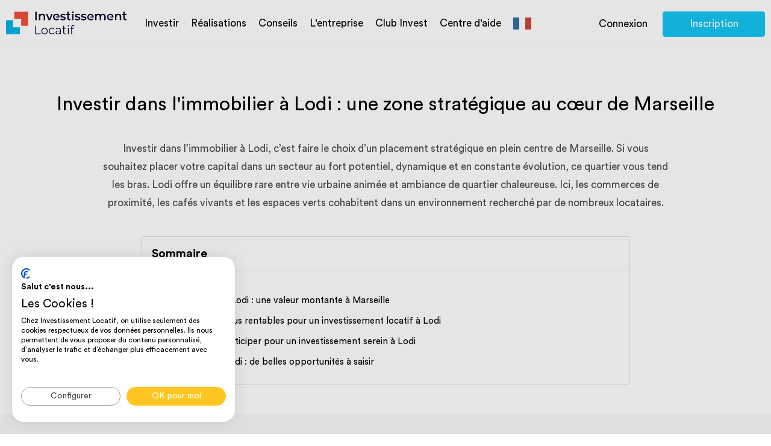

--- FILE ---
content_type: text/html; charset=UTF-8
request_url: https://www.investissement-locatif.com/marseille/lodi.html
body_size: 24732
content:
<!DOCTYPE html>
<html lang="fr" >
    <head>
        <meta charset="utf-8"/>
        <meta name="viewport" content="width=device-width, initial-scale=1">
        <title>    Investir dans l&#039;immobilier à Lodi

    </title>

        <script>
            window.dataLayer = window.dataLayer || [];
        </script>
        
        <script>
            (function(w,d,s,l,i){w[l]=w[l]||[];w[l].push({'gtm.start':
                    new Date().getTime(),event:'gtm.js'});var f=d.getElementsByTagName(s)[0],
                j=d.createElement(s),dl=l!='dataLayer'?'&l='+l:'';j.async=true;j.src=
                'https://www.googletagmanager.com/gtm.js?id='+i+dl;f.parentNode.insertBefore(j,f);
            })(window,document,'script','dataLayer','GTM-NHJ9WLQ');
        </script>

                        <link rel="stylesheet" href="/build/vendors-ui.0cdc0700.css"><link rel="stylesheet" href="/build/app.a58ea7f8.css">
                            <link rel="stylesheet" href="/build/vendors-media.a5d19558.css">
                                

        <link rel="preload" as="font" type="font/woff2" crossorigin="anonymous" href="/build/fonts/icomoon.4b16b109.woff2">
        <link rel="preload" as="font" type="font/woff2" crossorigin="anonymous" href="/build/fonts/CircularStd-Medium.06dce1b5.woff2">
        <link rel="preload" as="font" type="font/woff2" crossorigin="anonymous" href="/build/fonts/CircularStd-Book.da91211b.woff2">
        <link rel="preload" as="font" type="font/woff2" crossorigin="anonymous" href="/build/fonts/CircularStd-Bold.0b58ca42.woff2">

        
						<meta property="og:url" content="https://www.investissement-locatif.com/marseille/lodi.html" />
			<meta property="og:image" content="https://www.investissement-locatif.com/files/img/og-logo.jpg" />
			<meta property="og:type" content="website" />
			<meta name="twitter:card" content="summary" />
			<meta name="twitter:site" content="@Invest_Locatif" />
			<meta name="twitter:creator" content="@Invest_Locatif" />
			<meta name="twitter:image" content="https://www.investissement-locatif.com/files/img/og-logo.jpg" />
			<meta name="twitter:title" content="Investissement Locatif" />
			<meta name="twitter:description" content="Service clé-en-main pour investisseurs exigeants. Déléguez vos projets immobiliers, bénéficiez d'un rendement élevé." />
		
    <meta property="og:title" content="Investissement Locatif MARSEILLE/LODI - Investissement Locatif ©"
          xmlns="http://www.w3.org/1999/html"/>
    <meta property="og:description" content="Investir dans l&#039;immobilier à Lodi, ce n&#039;est pas simplement acquérir des murs, c&#039;est s&#039;offrir une porte d&#039;entrée vers un avenir prospère au cœur de Marseille."/>
    <meta property="og:keywords" content="Investissement locatif, investire dans l'immobilier, investir, investissement immobilier, rentabilité locative, rendement locatif, investissement immobilier, défiscalisation immobilier, fiscalité meublé, location meublée paris, investir dans l'immobilier, taux de rentabilité, retour sur investissement, immobilier locatif, fiscalité immobilier, investisseur immobilier, pichet investissement, comment investir, calcul rendement locatif."/>

        <meta name="description" content="    Investir dans l&#039;immobilier à Lodi, ce n&#039;est pas simplement acquérir des murs, c&#039;est s&#039;offrir une porte d&#039;entrée vers un avenir prospère au cœur de Marseille.
    "/>
        <meta name="google-site-verification" content="m8bj-_MBjQtpWIZxvQOVKwDHY8Ga8FQAmCRB5gHUvFw" />
        <meta name="keywords" content="Marseille
quartier
dans
immobilier
Lodi"/>

        <meta name="format-detection" content="telephone=no" />
        <meta name="facebook-domain-verification" content="7p25sj3fy8k7rj8tsuoiawdxla0lkf" />

                                    <meta name="author" content="Investissement Locatif">
                <meta name="publisher" content="Mickaël Zonta">
                <meta name="robots" content="index, follow">
                    
        <link rel="canonical" href="https://www.investissement-locatif.com/marseille/lodi.html" />
        <link rel="alternate" hreflang="fr" href="https://www.investissement-locatif.com/marseille/lodi.html">
                    <link rel="alternate" hreflang="en" href="https://en.investissement-locatif.com/marseille/lodi.html">
                <link rel="alternate" hreflang="x-default" href="https://www.investissement-locatif.com/marseille/lodi.html" />
        <link rel="icon" type="image/x-icon" href="/new-favicon@x2.png">

            </head>

    
    <body>
        <noscript><iframe src="https://www.googletagmanager.com/ns.html?id=GTM-NHJ9WLQ" height="0" width="0" style="display:none;visibility:hidden"></iframe></noscript>
                                    <script type="application/ld+json">
                                                                                        {
                    "@context": "https://schema.org/",
                    "@type": "product",
                    "name": "Investir dans l&#039;immobilier à Lodi",
                    "image": [
                        "https://www.investissement-locatif.com/files/realizations/600x428/54bbdd057ec57938e6d1b22d574d2dd010c007aa-montpellier-t3-reconfigure-t4-pour-colocation-600x428.png",
                        "https://www.investissement-locatif.com/files/realizations/600x428/6e8fbddddc4ca10c8f86acdd3b97922b14780c24-investissement-t2-melun-600x428.jpeg",
                        "https://www.investissement-locatif.com/files/realizations/600x428/024ea1cdd0a9233acb2d1b847ec1930c0bb9dc7f-saint-denis-investir-dans-un-t4-600x428.jpeg"
                    ],
                    "description": "Investir dans l&#039;immobilier à Lodi",
                    "sku": "marseille/lodi",
                    "brand": {
                    "@type": "Brand",
                        "name": "Investissement Locatif.com"
                    },
                    "review": {
                    "@type": "Review",
                        "reviewRating": {
                        "@type": "Rating",
                            "ratingValue": "4.8",
                            "bestRating": "5"
                        },
                        "author": {
                            "@type": "Person",
                                "name": "Mickaël Zonta"
                        }
                    },
                    "aggregateRating":{
                    "@type":"aggregateRating",
                        "ratingValue": "4.8",
                        "bestRating": "5",
                        "ratingCount": "691"
                    },
                    "offers": {
                        "@type": "Offer",
                        "url": "https://www.investissement-locatif.com/rdv-investissement-immobilier.html",
                        "priceCurrency": "EUR",
                        "price": "0.00",
                        "availability": "https://schema.org/InStock",
                        "validFrom": "January 31, 2026 01:46",
                        "priceValidUntil": "February 2, 2026 01:46",
                        "hasMerchantReturnPolicy": {
                            "@type": "MerchantReturnPolicy",
                            "applicableCountry": "FR",
                            "returnPolicyCategory": "https://schema.org/MerchantReturnNotPermitted"
                        },
                        "shippingDetails": {
                            "@type": "OfferShippingDetails",
                            "shippingRate": {
                                "@type": "MonetaryAmount",
                                "value": "0.00",
                                "currency": "EUR"
                            },
                            "deliveryTime": {
                                "@type": "ShippingDeliveryTime",
                                "handlingTime": {
                                    "@type": "QuantitativeValue",
                                    "minValue": "0",
                                    "maxValue": "0",
                                    "unitCode": "DAY"
                                },
                                "transitTime": {
                                    "@type": "QuantitativeValue",
                                    "minValue": "0",
                                    "maxValue": "0",
                                    "unitCode": "DAY"
                                }
                            },
                            "shippingDestination": {
                                "@type": "DefinedRegion",
                                "addressCountry": "FR"
                            }
                        }
                    }
                }
            </script>
                                                        <script type="application/ld+json">
              {
    "@context": "https://schema.org",
    "@type": "Service",
    "name": "Investir dans l'immobilier à Lodi",
    "description": "Investir dans l'immobilier à Lodi, ce n'est pas simplement acquérir des murs, c'est s'offrir une porte d'entrée vers un avenir prospère au cœur de Marseille.",
    "mainEntityOfPage": {
        "@type": "WebPage",
        "@id": "https://www.investissement-locatif.com/marseille/lodi.html"
    },
    "aggregateRating": {
        "@type": "AggregateRating",
        "ratingValue": 4.8,
        "bestRating": 5,
        "worstRating": 1,
        "ratingCount": 677,
        "itemReviewed": {
            "@type": "LocalBusiness",
            "name": "Conseil en investissement locatif",
            "address":
            {
                "@type": "PostalAddress",
                "addressCountry": "France",
                "streetAddress": "17 Rue Auguste Laurent",
                "addressLocality": "Paris",
                "addressRegion": "Ile-de-France",
                "postalCode": "75011"
            }
        }
    },
        "provider": {
        "@type": "Organization",
        "name": "Investissement Locatif",
        "alternateName": "MRZ France SARL",
        "url": "https://www.investissement-locatif.com/",
        "logo": {
            "@type": "ImageObject",
            "url": "https://www.investissement-locatif.com/files/img/logo.svg",
            "width": 168,
            "height": 32
        },
        "address":
        {
            "@type": "PostalAddress",
            "addressCountry": "France",
            "streetAddress": "17 Rue Auguste Laurent",
            "addressLocality": "Paris",
            "addressRegion": "Ile-de-France",
            "postalCode": "75011"
        },
        "contactPoint":
        {
            "@type": "ContactPoint",
            "telephone": "+33184176760",
            "contactType": "customer service",
            "contactOption": "TollFree",
            "areaServed": "FR",
            "availableLanguage": "fr"
        },
        "sameAs":
        ["https://g.page/investissement-locatif",
            "https://www.youtube.com/channel/UCzmP3GG6FbPpYNDaP4ZO2qw",
            "https://g.page/investissement-immobilier-paris",
            "https://www.facebook.com/investissement.locatif",
            "https://www.instagram.com/investissement.locatif/",
            "https://www.yelp.fr/biz/investissement-locatif-paris",
            "https://www.linkedin.com/company/investissement-locatif-com",
            "https://x.com/invest_locatif"]
    },
        "areaServed": {
        "@type": "Place",
        "name": "Lodi",
        "geo": {
            "@type": "GeoCoordinates",
            "latitude": "43.262665",
            "longitude": "5.392994"
        }
    },
        "category": "Marseille
quartier
dans
immobilier
Lodi",
    "offers": {
        "@type": "Offer",
        "url": "https://www.investissement-locatif.com/marseille/lodi.html",
        "priceCurrency": "EUR",
        "eligibleRegion": {
            "@type": "Place",
            "name": "France"
        }
    }
}            </script>
        
         <!-- MODAL DOC -->
<div class="modal fade" id="modal-documentation" tabindex="-1" role="dialog">
    <div class="modal-dialog" role="document">
        <div class="modal-content">
            <div class="modal-header clearfix">
                <button type="button lienModalLow" class="close" data-dismiss="modal" aria-label="Close">
                    <span aria-hidden="true">×</span>
                </button>
            </div>
            <div class="modal-body tab-content">
                <picture>
                    <source srcset="/files/img/modal/guide.webp" type="image/webp">
                    <source srcset="/files/img/modal/guide.jpg" type="image/svg">                
                    <img class="lazyload" data-src="/files/img/modal/guide.jpg" alt="le guide" />
                </picture>    
                <div class="title">
                    <p class="sub-title">Le guide de réussite<br />de l'investissement locatif</p>
                    <p>Tout savoir sur l'investissement locatif grâce à nos conseils gratuits.</p>
                </div>

                <script charset="utf-8" type="text/javascript" src="//js-eu1.hsforms.net/forms/embed/v2.js"></script>
                <script>
                    hbspt.forms.create({
                        portalId: "26936848",
                        formId: "837fa36b-9936-4164-b4e5-0861861a6b2e",
                        region: "eu1"
                    });
                </script>
            </div>
        </div>
    </div>
</div>

<div class="modal fade" id="modal-simulation" tabindex="-1" role="dialog">
    <div class="modal-dialog" role="document">
        <div class="modal-content">
            <div class="modal-header clearfix">
                <button type="button lienModalLow" class="close" data-dismiss="modal" aria-label="Close">
                    <span aria-hidden="true">×</span>
                </button>
            </div>
            <div class="modal-body tab-content">
                <img class="main-img lazyload" data-src="/files/img/modal/calcul.png" alt="simulation" />
                <div class="title">
                    <p class="sub-title">Recevez le résultat de votre simulation<br />et faites le point sur votre projet</p>
                    <div id="modal-content">
                        <form method="post">
                            <div>
                                <i class="icon-email"></i>
                                <input type="email" id="simulation_email" name="simulation[email]" required="required" placeholder="Entrez votre adresse mail" class="form-control">
                                <button type="submit" class="blue-button" onclick="dataLayer.push({
                                    'event': 'eventGA',
                                    'eventCategory' : 'projet investissement',
                                    'eventAction' : 'simulation effectuee',
                                    'eventLabel' : pagePath
                                })">Recevoir la simulation</button>
                            </div>
                        </form>
                    </div>
                    <p>Votre email restera confidentiel.
                        <img class="lazyload" data-src="/files/img/modal/smiley.png" alt="smiley" />
                    </p>
                </div>
            </div>
        </div>
    </div>
</div>

<!-- MODAL CALL -->
<div class="modal fade" id="modal-call" tabindex="-1" role="dialog">
    <div class="modal-dialog" role="document">
        <div class="modal-content">
            <div class="modal-header clearfix">
                <button type="button lienModalLow" class="close" data-dismiss="modal" aria-label="Close">
                    <span aria-hidden="true">×</span>
                </button>
            </div>
            <div class="modal-body tab-content">
                <script src="https://js-eu1.hsforms.net/forms/embed/26936848.js" defer></script>
                <div class="hs-form-frame" data-region="eu1" data-form-id="a168d592-efbf-49be-82e2-bd6c69493bb6" data-portal-id="26936848"></div>
            </div>
        </div>
    </div>
</div>

<!-- MODAL YOUTUBE -->
<div class="modal fade" id="modal-youtube" tabindex="-1" role="dialog">
    <div class="modal-dialog" role="document">
        <div class="modal-content">
            <div class="modal-header clearfix">
                <button type="button lienModalLow" class="close" data-dismiss="modal" aria-label="Close">
                    <span aria-hidden="true">×</span>
                </button>
            </div>
            
            <div class="modal-body tab-content" id="yt-player">
				<iframe class="embed-responsive-item" src="" frameborder="0" allow="accelerometer; autoplay; encrypted-media; gyroscope; picture-in-picture" allowfullscreen></iframe>
				<!--iframe class="embed-responsive-item" src="" id="video"  allowscriptaccess="always" allow="autoplay"></iframe>
					<iframe class="embed-responsive-item" src="https://www.youtube.com/embed/Vg729rnWsm0?start=5" id="video"  allowscriptaccess="always" allow="autoplay" allow="fullscreen"></iframe>
                <img class="main-img lazyload" data-src="/files/img/modal/rappeler.png" alt="Me faire rappeler" />
                <div class="title">
                    <h2>Faites-vous rappeler<br />pour fixer votre rendez-vous</h2>
                    <p>Un assistant vous appellera pour fixer avec vous un RDV avec un conseiller en investissement.<br />Pour cela, merci de compléter les informations suivantes :</p>
                </div-->
            </div>
        </div>
    </div>
</div>


<!-- MODAL VIDEO PRESS -->
<div class="modal fade" id="modal-press-video" tabindex="-1" role="dialog">
    <div class="modal-dialog" role="document">
        <div class="modal-content">
            <div class="modal-header clearfix">
                <button type="button lienModalLow" class="close" data-dismiss="modal" aria-label="Close">
                    <span aria-hidden="true">×</span>
                </button>
            </div>
            <div class="modal-body tab-content" id="yt-player">
                <video controls>
                    <source src="" type='video/mp4'/>
                    Your browser does not support the video tag.
                </video>
            </div>
        </div>
    </div>
</div>
<!-- MODAL AUDIO PRESS -->
<div class="modal fade" id="modal-press-audio" tabindex="-1" role="dialog">
    <div class="modal-dialog" role="document">
        <div class="modal-content">
            <div class="modal-header clearfix">
                <button type="button lienModalLow" class="close" data-dismiss="modal" aria-label="Close">
                    <span aria-hidden="true">×</span>
                </button>
            </div>

            <div class="modal-body tab-content" id="yt-player">
                <figure>
                    <figcaption>Écoutez :</figcaption>
                    <audio
                        controls
                        src="">
                        Your browser does not support the
                        <code>audio</code> element.
                    </audio>
                </figure>
            </div>
        </div>
    </div>
</div>
<!-- MODAL PDF PRESS -->
<div class="modal fade" id="modal-press-img" tabindex="-1" role="dialog">
    <div class="modal-dialog" role="document">
        <div class="modal-content">
            <div class="modal-header clearfix">
                <button type="button lienModalLow" class="close" data-dismiss="modal" aria-label="Close">
                    <span aria-hidden="true">×</span>
                </button>
            </div>
            <div class="modal-body tab-content" id="yt-player">
                <img src=""  width="100%">
            </div>
        </div>
    </div>
</div>
<!-- MODAL PDF PRESS -->
<div class="modal fade" id="modal-press-pdf" tabindex="-1" role="dialog">
    <div class="modal-dialog" role="document">
        <div class="modal-content">
            <div class="modal-header clearfix">
                <button type="button lienModalLow" class="close" data-dismiss="modal" aria-label="Close">
                    <span aria-hidden="true">×</span>
                </button>
            </div>
            <div class="modal-body tab-content" id="yt-player">
                <embed src="" heigt="100%" style="min-height: 900px;" width="100%">
            </div>
        </div>
    </div>
</div>

                
                    <header>
    <div class="max-width">
        <div class="header-left">
            <nav>
                <ul>
                    <li>
                        <a href="/">
                            <img src="/files/img/logo.svg" alt="Investissement locatif" width="200" height="38" class="logo">
                        </a>
                    </li>
                    <li>
                                                    <a href="/ou-investir.html" onclick="dataLayer.push({
                                    'event': 'eventGA',
                                    'eventCategory' : 'homepage',
                                    'eventAction' : 'clic ou-investir'
                                    })">
                                Investir
                            </a>
                                                <div class="sub-nav sub-nav-landings">
                            <div class="sub-nav-left">
                                <ul>
                                                                            <li>
                                            <a href="/ou-investir.html" onclick="dataLayer.push({
                                                    'event': 'eventGA',
                                                    'eventCategory' : 'homepage',
                                                    'eventAction' : 'clic ou-investir'
                                                    })">
                                                Où investir
                                            </a>
                                        </li>
                                                                        <li>
                                        <a href="/prestation-conseil-investissement-immobilier-locatif.html">Nos services pour investir</a>
                                    </li>
                                    <li>
                                        <a href="/immeuble-de-rapport.html">Immeuble de rapport</a>
                                    </li>
                                    <li>
                                        <a href="/guide-complet-lmnp.html">Guide LMNP 2026</a>
                                    </li>
                                </ul>
                            </div>
                            <div class="sub-nav-right" data-toggle="modal" data-target="#modal-documentation" onclick="dataLayer.push({
                                'event': 'virtualPageview',
                                'virtualPagePath' : 'navbar/modals/modal_documentation',
                                'virtualPageTitle' : 'modal documentation'
                            })">
                                <picture>
                                    <source srcset="/files/img/home/advice/guide.webp" type="image/webp">
                                    <source srcset="/files/img/home/advice/guide.png" type="image/png">
                                    <img class="img-doc-landings" loading="lazy" data-src="/files/img/home/advice/guide.png" alt="guide" width="120" height="157" />
                                </picture>
                                <div class="prez">
                                    <span>Découvrez le guide pour</span>
                                    <p>Un investissement locatif rentable en 2026</p>
                                    <button type="button" class="white-button grey-border">
                                        <i class="icon-telecharger"></i>Télécharger le guide
                                    </button>
                                </div>
                            </div>
                        </div>
                    </li>
                    <li>
                        <a href="/nos-realisations.html">Réalisations</a>
                    </li>
                    <li>
                                                    <a href="/conseil-investissement-locatif.html">Conseils</a>
                                                <div class="sub-nav">
                            <div class="sub-nav-left">
                                <ul>
                                    <li>
                                        <a href="/credit-immobilier.html">Crédit immobilier</a>
                                    </li>
                                    <li>
                                        <a href="/investissement-immobilier.html">Investissement</a>
                                    </li>
                                    <li>
                                        <a href="/rendement.html">Rendement</a>
                                    </li>
                                    <li>
                                        <a href="/fiscalite.html">Fiscalité</a>
                                    </li>
                                    <li>
                                        <a href="/expatrie.html">Expatriés</a>
                                    </li>
                                    <li>
                                        <a href="/#cities">Villes</a>
                                    </li>
                                </ul>
                            </div>
                            <div class="sub-nav-right" data-toggle="modal" data-target="#modal-documentation" onclick="dataLayer.push({
                                'event': 'virtualPageview',
                                'virtualPagePath' : 'navbar/modals/modal_documentation',
                                'virtualPageTitle' : 'modal documentation'
                            })">
                                <picture>
                                    <source srcset="/files/img/home/advice/guide.webp" type="image/webp">
                                    <source srcset="/files/img/home/advice/guide.png" type="image/png">
                                    <img class="img-doc-landings" loading="lazy" data-src="/files/img/home/advice/guide.png" alt="guide" width="120" height="157" />
                                </picture>
                                <div class="prez">
                                    <span>Découvrez le guide pour</span>
                                    <p>Un investissement locatif rentable en 2026</p>
                                    <button type="button" class="white-button grey-border">
                                        <i class="icon-telecharger"></i>Télécharger le guide
                                    </button>
                                </div>
                            </div>
                        </div>
                    </li>
                    <li>
                        <a href="/a-propos.html">L'entreprise</a>
                        <div class="sub-nav">
                            <div class="sub-nav-left">
                                <ul>
                                    <li>
                                        <a href="/a-propos/societe-investissement-locatif.html">Qui sommes-nous ?</a>
                                    </li>
                                    <li>
                                        <a href="/a-propos/nos-engagements.html">Nos engagements</a>
                                    </li>
                                    <li>
                                        <a href="/a-propos/notre-equipe.html">Notre équipe</a>
                                    </li>
                                    <li>
                                        <a href="/a-propos/nos-valeurs.html">Nos valeurs</a>
                                    </li>
                                    <li>
                                        <a href="/espace-presse.html">Espace presse</a>
                                    </li>
                                    <li>
                                        <a href="/temoignages-investissement-locatif.html">Avis clients</a>
                                    </li>
                                </ul>
                            </div>
                            <div class="sub-nav-right" data-toggle="modal" data-target="#modal-documentation" onclick="dataLayer.push({
                                'event': 'virtualPageview',
                                'virtualPagePath' : 'navbar/modals/modal_documentation',
                                'virtualPageTitle' : 'modal documentation'
                            })">
                                <picture>
                                    <source srcset="/files/img/home/advice/guide.webp" type="image/webp">
                                    <source srcset="/files/img/home/advice/guide.png" type="image/png">
                                    <img class="img-doc-landings" loading="lazy" data-src="/files/img/home/advice/guide.png" alt="guide" width="120" height="157" />
                                </picture>
                                <div class="prez">
                                    <span>Découvrez le guide pour</span>
                                    <p>Un investissement locatif rentable en 2026</p>
                                    <button type="button" class="white-button grey-border">
                                        <i class="icon-telecharger"></i>Télécharger le guide
                                    </button>
                                </div>
                            </div>
                        </div>
                    </li>
                    <li>
                        <span class="obflink" data-encoded-link="aHR0cHM6Ly9leHRyYW5ldC5pbnZlc3Rpc3NlbWVudC1sb2NhdGlmLmNvbS9pbnNjcmlwdGlvbi1jbHViLWludmVzdA==">Club Invest</span>
                    </li>
                    <li>
                        <a href="/aide">Centre d'aide</a>
                    </li>
                    <li class="flags">
                                                
                                                    <a class="fr" href="https://www.investissement-locatif.com/marseille/lodi.html"><p class="d-none">https://www.investissement-locatif.com/marseille/lodi.html</p></a>
                                                    
                        <div class="sub-nav">
                            <ul>
                                                                    <li>
                                        <a class="en" href="https://en.investissement-locatif.com/marseille/lodi.html"><p class="d-none">https://en.investissement-locatif.com/marseille/lodi.html</p></a>
                                    </li>
                                                            </ul>
                        </div>
                    </li>

                    <!-- BURGER MENU -->
                    <li class="burger-menu">
                        <div class="burger-icon">
                            <input type="checkbox" id="sidebartoggler">
                            <div class="page-wrap">
                                <label for="sidebartoggler" class="toggle">
                                    <span class="icon-bar"></span>
                                    <span class="icon-bar"></span>
                                    <span class="icon-bar"></span>
                                    <span class="icon-bar"></span>
                                </label>
                                <div class="sidebar">
                                    <ul class="first-nav file-collapsable">
                                        <li class="intit-up collapsed" data-target="#faq2" data-toggle="collapse" aria-expanded="true">
                                            Investir
                                        </li>
                                        <div class="clearfix collapse" id="faq2" aria-expanded="true">
                                            <ul class="contener-collapsed sub-nav-left">
                                                                                                    <li>
                                                        <a href="/ou-investir.html" onclick="dataLayer.push({
                                                                'event': 'eventGA',
                                                                'eventCategory' : 'homepage',
                                                                'eventAction' : 'clic ou-investir'
                                                                })">
                                                            Où investir
                                                        </a>
                                                    </li>
                                                                                                <li>
                                                    <a href="/prestation-conseil-investissement-immobilier-locatif.html">Nos services pour investir</a>
                                                </li>
                                                <li>
                                                    <a href="/immeuble-de-rapport.html">Immeuble de rapport</a>
                                                </li>
                                            </ul>
                                        </div>
                                        <li class="intit-up collapsed no-collapse" data-target="#faq3" data-toggle="collapse" aria-expanded="true">
                                            <a href="/nos-realisations.html">Realisations</a>
                                        </li>
                                        <li class="intit-up collapsed" data-target="#faq4" data-toggle="collapse" aria-expanded="true">
                                            Conseils
                                        </li>
                                        <div class="clearfix collapse" id="faq4" aria-expanded="true">
                                            <ul class="contener-collapsed sub-nav-left">
                                                <li>
                                                                                                            <a href="/conseil-investissement-locatif.html">Tous nos conseils</a>
                                                                                                    </li>
                                                <li>
                                                    <a href="/credit-immobilier.html">Crédit immobilier</a>
                                                </li>
                                                <li>
                                                    <a href="/investissement-immobilier.html">Investissement</a>
                                                </li>
                                                <li>
                                                    <a href="/rendement.html">Rendement</a>
                                                </li>
                                                <li>
                                                    <a href="/fiscalite.html">Fiscalité</a>
                                                </li>
                                                <li>
                                                    <a href="/#cities">Villes</a>
                                                </li>
                                            </ul>
                                        </div>
                                        <li class="intit-up collapsed" data-target="#faq5" data-toggle="collapse" aria-expanded="true">L'entreprise</li>
                                        <div class="clearfix collapse" id="faq5" aria-expanded="true">
                                            <ul class="contener-collapsed sub-nav-left">
                                                <li>
                                                    <a href="/a-propos.html">L'entreprise</a>
                                                </li>
                                                <li>
                                                    <a href="/a-propos/societe-investissement-locatif.html">Qui sommes-nous ?</a>
                                                </li>
                                                <li>
                                                    <a href="/a-propos/nos-engagements.html">Nos engagements</a>
                                                </li>
                                                <li>
                                                    <a href="/a-propos/notre-equipe.html">Notre équipe</a>
                                                </li>
                                                <li>
                                                    <a href="/a-propos/nos-valeurs.html">Nos valeurs</a>
                                                </li>
                                                <li>
                                                    <a href="/espace-presse.html">Espace presse</a>
                                                </li>
                                                <li>
                                                    <a href="/temoignages-investissement-locatif.html">Avis clients</a>
                                                </li>
                                            </ul>
                                        </div>
                                        <li class="intit-up collapsed no-collapse" data-target="#faq3" data-toggle="collapse" aria-expanded="true">
                                            <span class="obflink" data-encoded-link="aHR0cHM6Ly9leHRyYW5ldC5pbnZlc3Rpc3NlbWVudC1sb2NhdGlmLmNvbS9pbnNjcmlwdGlvbi1jbHViLWludmVzdA==" target="_blank">Club Invest</span>
                                        </li>
                                        <li class="intit-up collapsed no-collapse" data-target="#faq3" data-toggle="collapse" aria-expanded="true">
                                            <a href="/aide">Centre d'aide</a>
                                        </li>
                                        <li class="intit-up collapsed no-collapse" data-target="#faq3" data-toggle="collapse" aria-expanded="true">
                                            <a href="https://www.invest-academie.com/?utm_source=site-investissement-locatif-com" target="_blank">Formation</a>
                                        </li>
                                    </ul>
                                    <ul class="double-buttons">
                                        <li>
                                            <span class="obflink" data-encoded-link='L3Jkdi1pbnZlc3Rpc3NlbWVudC1pbW1vYmlsaWVyLmh0bWw='>
    <button type="button" class="blue-button">
        <i class="icon-calendrier-noir"></i> Réserver un rdv en ligne
    </button>
</span>

                                        </li>
                                        <li>
                                            <span class="obflink" data-encoded-link="aHR0cHM6Ly9leHRyYW5ldC5pbnZlc3Rpc3NlbWVudC1sb2NhdGlmLmNvbS9yZWdpc3Rlcg==">
                                                <button type="button" class="blue-button">Inscription</button>
                                            </span>
                                        </li>
                                    </ul>
                                </div>
                            </div>
                        </div>
                    </li>
                    <!-- END BURGER MENU -->
                </ul>
            </nav>
        </div>
        <div class="header-right">
            <ul class="double-buttons-nav">
                <li>
                    <span class="obflink" data-encoded-link="aHR0cHM6Ly9leHRyYW5ldC5pbnZlc3Rpc3NlbWVudC1sb2NhdGlmLmNvbS9sb2dpbg==">
                        <button type="button" class="transparent-button no-border">Connexion</button>
                    </span>
                </li>
                <li>
                    <span class="obflink" data-encoded-link="aHR0cHM6Ly9leHRyYW5ldC5pbnZlc3Rpc3NlbWVudC1sb2NhdGlmLmNvbS9yZWdpc3Rlcg==">
                        <button type="button" class="blue-button" style="width: 170px">Inscription</button>
                    </span>
                </li>
            </ul>
        </div>
    </div>
</header>

        
        <main role="main">
            <div id="landing-ville">
                <div class="container">
                                                                    <div class="breadcrumb three-entries max-width clearfix">
                            <ol itemscope itemtype="https://schema.org/BreadcrumbList">
                                <li itemprop="itemListElement" itemscope itemtype="https://schema.org/ListItem">
                                    <a itemprop="item" href="/">
                                        <span itemprop="name">Accueil</span>
                                    </a>
                                    <meta itemprop="position" content="1" />
                                </li>
                                    <li itemprop="itemListElement" itemscope itemtype="https://schema.org/ListItem">
        <span itemprop="name">Investir dans l&#039;immobilier à Lodi</span>
        <meta itemprop="position" content="2" />
    </li>
                            </ol>
                        </div>
                                                                    <section class="realication-contener">
        <div class="max-width mt-5">
            <div class="title main-title">
                <h1 style="text-align: center;"><span style="font-weight:normal">Investir dans l&#39;immobilier &agrave; Lodi : une zone strat&eacute;gique au c&oelig;ur de Marseille</span></h1>

<p style="text-align: center;"><!-- x-tinymce/html -->Investir dans l&rsquo;immobilier &agrave; Lodi, c&rsquo;est faire le choix d&rsquo;un placement strat&eacute;gique en plein centre de Marseille. Si vous souhaitez placer votre capital dans un secteur au fort potentiel, dynamique et en constante &eacute;volution, ce quartier vous tend les bras. Lodi offre un &eacute;quilibre rare entre vie urbaine anim&eacute;e et ambiance de quartier chaleureuse. Ici, les commerces de proximit&eacute;, les caf&eacute;s vivants et les espaces verts cohabitent dans un environnement recherch&eacute; par de nombreux locataires.</p>
            </div>
                                                <div class="row pb-5">
                        <div class="col-12 col-md-8 mx-auto">
                            <div class="card rounded-3 summary">
    <div class="card-title p-3 d-flex align-items-center border-bottom">
        <span class="mb-0 font-weight-bold">Sommaire</span>
    </div>
    <div class="card-body px-3 d-flex flex-column gap-4">
        <div id="toc" class="px-3 d-flex flex-column gap-4">
                            <div class="caption-md my-2 d-flex align-items-center">
                    <i class="fa-solid fa-circle mr-2"></i>
                    <span class="obflink text-forest-green caption-md"
                          data-encoded-link="I2xpbW1vYmlsaWVyLWEtbG9kaS11bmUtdmFsZXVyLW1vbnRhbnRlLWEtbWFyc2VpbGxl">
                        L’immobilier à Lodi : une valeur montante à Marseille
                    </span>
                </div>
                            <div class="caption-md my-2 d-flex align-items-center">
                    <i class="fa-solid fa-circle mr-2"></i>
                    <span class="obflink text-forest-green caption-md"
                          data-encoded-link="I2xlcy1iaWVucy1sZXMtcGx1cy1yZW50YWJsZXMtcG91ci11bi1pbnZlc3Rpc3NlbWVudC1sb2NhdGlmLWEtbG9kaQ==">
                        Les biens les plus rentables pour un investissement locatif à Lodi
                    </span>
                </div>
                            <div class="caption-md my-2 d-flex align-items-center">
                    <i class="fa-solid fa-circle mr-2"></i>
                    <span class="obflink text-forest-green caption-md"
                          data-encoded-link="I2xlcy1yaXNxdWVzLWEtYW50aWNpcGVyLXBvdXItdW4taW52ZXN0aXNzZW1lbnQtc2VyZWluLWEtbG9kaQ==">
                        Les risques à anticiper pour un investissement serein à Lodi
                    </span>
                </div>
                            <div class="caption-md my-2 d-flex align-items-center">
                    <i class="fa-solid fa-circle mr-2"></i>
                    <span class="obflink text-forest-green caption-md"
                          data-encoded-link="I2ltbW9iaWxpZXItYS1sb2RpLWRlLWJlbGxlcy1vcHBvcnR1bml0ZXMtYS1zYWlzaXI=">
                        Immobilier à Lodi : de belles opportunités à saisir
                    </span>
                </div>
                    </div>
    </div>
</div>                        </div>
                    </div>
                                                </div>
                <section class="advice-guide mb-3">
            <div class="max-width">
                <div class="advice-doc pb-3">
    <div class="advice-doc-guide">
        <div class="advice-doc-title">
            <span>Découvrez le guide pour</span>
            <p>Un investissement locatif <br> rentable en 2026</p>
        </div>
    </div>
    <div class="advice-doc-action" data-toggle="modal" data-target="#modal-documentation" onclick="dataLayer.push({
        'event': 'virtualPageview',
        'virtualPagePath' : 'guide/modals/modal_documentation',
        'virtualPageTitle' : 'modal documentation'
    })">
        <button type="button" class="upload blue-button">
            <i class="icon-telecharger"></i>Télécharger le Guide (Offert)
        </button>
    </div>
</div>

            </div>
        </section>
        <div class="max-width">
            <div class="project part-left-right">
                <div class="text-project part-left-right text-landing clearfix">
                    <div class="part-left">
                                                    <!DOCTYPE html PUBLIC "-//W3C//DTD HTML 4.0 Transitional//EN" "http://www.w3.org/TR/REC-html40/loose.dtd">
<html><body><p style="text-align: justify;">Vous &ecirc;tes &agrave; la recherche d&rsquo;un bien &agrave; forte valeur ajout&eacute;e, facile &agrave; louer et bien situ&eacute; ? Lodi r&eacute;pond &agrave; toutes ces exigences. Ce quartier est situ&eacute; quelques pas des lignes de m&eacute;tro, des &eacute;coles, des &eacute;tablissements de sant&eacute; et des grands axes marseillais. Il vous garantit ainsi une accessibilit&eacute; optimale et un quotidien pratique. De plus, le march&eacute; immobilier y est encore accessible. Il offre des perspectives int&eacute;ressantes de rentabilit&eacute;. C&rsquo;est donc le moment id&eacute;al pour vous positionner dans un quartier en pleine mont&eacute;e de valeur.</p>

<h2 style="text-align: justify;"><span style="font-weight:normal">L&rsquo;immobilier &agrave; Lodi : une valeur montante &agrave; Marseille</span></h2>

<p style="text-align: justify;">Situ&eacute; dans le <a href="https://www.investissement-locatif.com/marseille/6eme-arrondissement.html">6e arrondissement de Marseille</a>, le quartier de Lodi attire aujourd&rsquo;hui toutes les attentions. En plein c&oelig;ur de la ville, &agrave; quelques pas de la place Castellane et parfaitement connect&eacute; aux transports en commun, Lodi r&eacute;unit les conditions id&eacute;ales pour un investissement immobilier r&eacute;fl&eacute;chi et rentable. Entre cadre de vie agr&eacute;able, proximit&eacute; des commodit&eacute;s et prix encore raisonnables, ce secteur conna&icirc;t une v&eacute;ritable mont&eacute;e en puissance sur le march&eacute; marseillais.</p>

<h3 style="text-align: justify;"><span style="font-weight:normal">Un quartier vivant et central au c&oelig;ur de Marseille</span></h3>

<p style="text-align: justify;">Le quartier de Lodi b&eacute;n&eacute;ficie d&rsquo;un emplacement privil&eacute;gi&eacute; dans le centre-ville de Marseille. Sa situation entre la place Castellane, la rue de Rome et le boulevard Baille le rend extr&ecirc;mement attractif pour une population urbaine et active. Souvent jeune, elle est &agrave; la recherche d&rsquo;un cadre de vie dynamique mais &eacute;quilibr&eacute;.</p>

<p style="text-align: justify;"><img alt="Vue du port de Marseille avec les tours CMA CGM et La Marseillaise, ferries amarr&eacute;s, b&acirc;timents modernes et collines en arri&egrave;re-plan sous un ciel bleu." src="/files/uploads/wysiwyg/a6bf73840381f7774117cc07dcb57f530f9c8f38-marseilles-france-webp" style="width: 100px; height: 67px;" loading="lazy"></p>

<p style="text-align: justify;">Lodi b&eacute;n&eacute;ficie d'une riche offre de commodit&eacute;s : commerces de proximit&eacute;, &eacute;coles, et un r&eacute;seau de transports en commun efficace, avec des lignes de m&eacute;tro et de bus. De plus, son acc&egrave;s rapide &agrave; l'autoroute A50 facilite grandement les d&eacute;placements, tant au sein de la ville qu'au-del&agrave;. Gr&acirc;ce &agrave; cette localisation strat&eacute;gique, la demande locative y reste forte tout au long de l&rsquo;ann&eacute;e. Cette demande se concentre particuli&egrave;rement sur les appartements de petites pi&egrave;ces, tr&egrave;s recherch&eacute;s par les &eacute;tudiants et les jeunes actifs. Ce tissu social vari&eacute; renforce l&rsquo;attractivit&eacute; du quartier et participe &agrave; la progression continue du march&eacute; immobilier local.</p>

<h3 style="text-align: justify;"><span style="font-weight:normal">Une &eacute;volution constante des prix qui rassure les investisseurs</span></h3>

<p style="text-align: justify;">Le <strong>march&eacute; immobilier de Lodi</strong> affiche des indicateurs tr&egrave;s positifs pour tout investisseur souhaitant se positionner dans une zone &agrave; fort potentiel. Voici le <strong>prix immobilier actuel &agrave; Lodi</strong>&nbsp;:</p>

<ul>
	<li style="text-align: justify;">Prix moyen au m&egrave;tre carr&eacute; pour un appartement&nbsp;: 3&#8239;673 euros, avec une fourchette allant de 2&#8239;307 &agrave; 4&#8239;611 euros&nbsp;;</li>
	<li style="text-align: justify;">Prix moyen pour une maison&nbsp;: de 4&#8239;358 euros/m&sup2;, et une fourchette comprise entre 2&#8239;705 et 5&#8239;563 euros. (sources&nbsp;: meilleursagents)</li>
</ul>

<p style="text-align: justify;">&nbsp;</p>

<p style="text-align: justify;">Cette stabilit&eacute; dans la r&eacute;partition des prix traduit un march&eacute; structur&eacute;, port&eacute; par une demande soutenue et une offre relativement contenue. Mais ce qui frappe surtout, c&rsquo;est l&rsquo;&eacute;volution sur le moyen et long terme&nbsp;:</p>

<ul>
	<li style="text-align: justify;">Sur les 12 derniers mois, le prix moyen des appartements dans le quartier a progress&eacute; de +2,7&#8239;%, apr&egrave;s une phase de stabilisation (+0,2&#8239;% sur 1 et 3 mois)&nbsp;;</li>
	<li style="text-align: justify;">Si la tendance sur 2 ans marque un l&eacute;ger recul (-2,3&#8239;%), la progression sur 5 ans atteint +20,8&#8239;% et +45,3&#8239;% sur 10 ans. (sources&nbsp;: meilleursagents)</li>
</ul>

<p style="text-align: justify;">&nbsp;</p>

<p style="text-align: justify;">Ce bilan est tr&egrave;s r&eacute;v&eacute;lateur : &agrave; Lodi, l&rsquo;investissement immobilier s&rsquo;inscrit dans une logique de valorisation &agrave; long terme. Malgr&eacute; quelques ajustements &agrave; court terme, la courbe est r&eacute;solument ascendante. Ces chiffres confirment l&rsquo;int&eacute;r&ecirc;t croissant pour ce quartier, qui combine &agrave; la fois rentabilit&eacute; locative et potentiel de plus-value.</p>

<h3 style="text-align: justify;"><span style="font-weight:normal">Des typologies de biens vari&eacute;es et attractives</span></h3>

<p style="text-align: justify;">Le <strong>parc immobilier de Lodi</strong> est marqu&eacute; par une belle diversit&eacute;, ce qui permet &agrave; chaque investisseur de trouver le bien adapt&eacute; &agrave; sa strat&eacute;gie. On y retrouve majoritairement des appartements en copropri&eacute;t&eacute;, souvent dans de petits immeubles anciens, parfois r&eacute;nov&eacute;s, avec beaucoup de charme. Ces logements de 2 &agrave; 3 pi&egrave;ces sont tr&egrave;s recherch&eacute;s, notamment pour un investissement locatif, car ils correspondent parfaitement aux attentes des locataires du secteur.</p>

<p style="text-align: justify;">Mais Lodi ne se limite pas aux appartements standards. Certaines rues plus r&eacute;sidentielles proposent &eacute;galement des maisons de ville et des immeubles de rapport, parfaits pour les investisseurs aguerris &agrave; la recherche d&rsquo;un projet complet. On y trouve &eacute;galement des locaux commerciaux bien plac&eacute;s, offrant des perspectives int&eacute;ressantes en termes de rendement et de p&eacute;rennit&eacute; locative.</p>

<h3 style="text-align: justify;"><span style="font-weight:normal">Une rentabilit&eacute; port&eacute;e par la demande locative</span></h3>

<p style="text-align: justify;">La <em>force du march&eacute; immobilier &agrave; Lodi</em>, c&rsquo;est aussi son fort potentiel locatif. Gr&acirc;ce &agrave; son emplacement central et sa proximit&eacute; avec les p&ocirc;les universitaires, les h&ocirc;pitaux et les quartiers d&rsquo;affaires, la demande en location est constante. Les <a href="https://www.investissement-locatif.com/investir-studio.html">studios</a> et appartements de 1 ou 2 pi&egrave;ces se louent rapidement, avec un turnover mod&eacute;r&eacute;. C&rsquo;est une vraie garantie pour les propri&eacute;taires bailleurs, qui peuvent compter sur une rentabilit&eacute; fiable et un taux d&rsquo;occupation &eacute;lev&eacute;.</p>

<p style="text-align: justify;">En moyenne, les appartements dans ce quartier offrent des <a href="https://www.investissement-locatif.com/rendement/boostez-la-rentabilite-de-l-investissement-locatif.html">rendements bruts autour de 4 &agrave; 5 %</a>. Ce chiffre est tout &agrave; fait comp&eacute;titif au regard des grandes m&eacute;tropoles. Avec la tendance haussi&egrave;re des prix, l&rsquo;investissement se double d&rsquo;un potentiel de revalorisation sur le long terme.</p>

<h3 style="text-align: justify;"><span style="font-weight:normal">Un placement accessible pour les primo-investisseurs</span></h3>

<p style="text-align: justify;">Un autre atout majeur du quartier Lodi : son immobilier reste encore accessible. Contrairement &agrave; d&rsquo;autres secteurs pris&eacute;s de <a href="https://www.investissement-locatif.com/marseille.html">Marseille</a>, comme le <a href="https://www.investissement-locatif.com/marseille/vauban.html">Vauban</a> ou le <a href="https://www.investissement-locatif.com/marseille/castellane.html">Castellane</a>, les prix dans le 6e arrondissement restent raisonnables. Ils permettent aux primo-acc&eacute;dants ou jeunes investisseurs de se lancer dans l&rsquo;immobilier sans mobiliser un capital d&eacute;mesur&eacute;. En effet, dans ce quartier, un appartement de 2 pi&egrave;ces peut s&rsquo;acqu&eacute;rir autour de 200 000 &agrave; 230 000 euros, avec des charges ma&icirc;tris&eacute;es. La rentabilit&eacute; est imm&eacute;diate si le bien est bien cibl&eacute;.</p>

<h2 style="text-align: justify;"><span style="font-weight:normal">Les biens les plus rentables pour un investissement locatif &agrave; Lodi</span></h2>

<p style="text-align: justify;">Lodi, ce quartier strat&eacute;gique au c&oelig;ur de Marseille, offre un potentiel locatif remarquable. Mais quels types de biens privil&eacute;gier pour optimiser votre investissement ?</p>

<h3 style="text-align: justify;"><span style="font-weight:normal">Les appartements T2 : un format id&eacute;al pour les jeunes actifs</span></h3>

<p style="text-align: justify;">Le T2 est sans doute l&rsquo;un des formats les plus pris&eacute;s &agrave; Lodi. Il s&rsquo;agit d&rsquo;un <a href="https://www.investissement-locatif.com/achat-appartement-pour-location.html">appartement</a> d&rsquo;une pi&egrave;ce de vie et d&rsquo;une chambre s&eacute;par&eacute;e. Ces appartements, souvent lou&eacute;s &agrave; des jeunes actifs ou des couples sans enfant, combinent compacit&eacute; et fonctionnalit&eacute;. Le prix moyen au m&sup2; dans ce quartier est de 3&#8239;673 euros, ce qui permet un ticket d&rsquo;entr&eacute;e relativement accessible. Pour un appartement T2 de 45 m&sup2;, comptez environ 165&#8239;285 euros &agrave; l&rsquo;achat.</p>

<p style="text-align: justify;">Du c&ocirc;t&eacute; des loyers, la moyenne mensuelle au m&sup2; pour un appartement &agrave; Lodi s&rsquo;&eacute;l&egrave;ve &agrave; 17,2 euros. Un appartement T2 de 45 m&sup2; pourra donc se louer environ 774 euros par mois, soit 9&#8239;288 euros par an. Si l&rsquo;on soustrait les charges de copropri&eacute;t&eacute; et quelques frais d&rsquo;entretien, la rentabilit&eacute; brute avoisine les 5,6 %. Ce taux qui est particuli&egrave;rement int&eacute;ressant dans une ville comme Marseille, r&eacute;put&eacute;e pour ses rendements attractifs dans l&rsquo;immobilier locatif. C&rsquo;est donc un choix s&ucirc;r pour investir intelligemment dans le 6e arrondissement.</p>

<h3 style="text-align: justify;"><span style="font-weight:normal">Les studios : l&rsquo;entr&eacute;e de gamme &agrave; fort rendement</span></h3>

<p style="text-align: justify;">Pour les investisseurs au budget plus serr&eacute;, le studio constitue une excellente porte d&rsquo;entr&eacute;e dans le march&eacute; immobilier de Lodi. Souvent inf&eacute;rieurs &agrave; 30 m&sup2;, ces appartements permettent de profiter d&rsquo;un prix d&rsquo;achat plus faible. Ils permettent en m&ecirc;me temps de b&eacute;n&eacute;ficier d&rsquo;un loyer au m&sup2; plus &eacute;lev&eacute; que les grandes surfaces.</p>

<ul>
	<li style="text-align: justify;">En moyenne, un studio de 25 m&sup2; &agrave; Lodi co&ucirc;te environ 91&#8239;825 euros &agrave; l&rsquo;achat, en se basant sur le prix moyen de 3&#8239;673 euros/m&sup2;&nbsp;;</li>
	<li style="text-align: justify;">Concernant le loyer, un studio peut facilement se louer 430 euros &agrave; 600 euros par mois selon son &eacute;tat et son emplacement pr&eacute;cis dans le quartier. (sources&nbsp;: meilleursagents)</li>
</ul>

<p style="text-align: justify;">&nbsp;</p>

<p style="text-align: justify;">En retenant un loyer mensuel moyen de 500 euros, on obtient 6&#8239;000 euros par an, ce qui donne une rentabilit&eacute; brute de 6,5 %. C&rsquo;est l&rsquo;un des meilleurs rendements que vous pouvez esp&eacute;rer dans cette zone. Les studios sont particuli&egrave;rement adapt&eacute;s &agrave; une cible &eacute;tudiante ou &agrave; des jeunes actifs en d&eacute;but de carri&egrave;re. Ils se louent rapidement, surtout si le logement est bien am&eacute;nag&eacute; et proche des lignes de transport.</p>

<h3 style="text-align: justify;"><span style="font-weight:normal">Les maisons de ville : raret&eacute; et stabilit&eacute; des loyers</span></h3>

<p style="text-align: justify;">Bien que plus rares dans le quartier de Lodi, les maisons de ville attirent une client&egrave;le familiale ou des professions lib&eacute;rales.</p>

<ul>
	<li style="text-align: justify;">Le prix moyen au m&sup2; pour une maison est d&rsquo;environ 4&#8239;358 euros/m&sup2;. Pour une maison de 100 m&sup2;, le budget d&rsquo;acquisition atteint donc environ 435&#8239;800 euros&nbsp;;</li>
	<li style="text-align: justify;">Le loyer moyen au m&sup2; pour une maison est de 17,4 euros, ce qui repr&eacute;sente un loyer mensuel potentiel de 1&#8239;740 euros, soit 20&#8239;880 euros par an&nbsp;;</li>
	<li style="text-align: justify;">La rentabilit&eacute; brute se situe autour de 4,8 %, ce qui reste raisonnable pour un bien patrimonial &agrave; forte valeur ajout&eacute;e. (sources&nbsp;: meilleursagents)</li>
</ul>

<p style="text-align: justify;">&nbsp;</p>

<p style="text-align: justify;">Ces maisons offrent un excellent potentiel de valorisation sur le long terme, notamment en cas de r&eacute;novation ou d&rsquo;extension. Leur emplacement, souvent au calme dans les rues en retrait de la place Castellane, en fait un atout pour des locataires recherchant confort, espace et centralit&eacute;. Bien que le rendement soit l&eacute;g&egrave;rement inf&eacute;rieur, la stabilit&eacute; des locataires compense largement.</p>

<h3 style="text-align: justify;"><span style="font-weight:normal">Les grands appartements familiaux : pour une cible premium</span></h3>

<p style="text-align: justify;">Dans le quartier de Lodi, les <a href="https://www.investissement-locatif.com/investir-appartement-locatif.html">grands appartements</a> de type T4 ou T5 sont moins nombreux, mais ils peuvent repr&eacute;senter une strat&eacute;gie int&eacute;ressante si vous ciblez une client&egrave;le ais&eacute;e. Ces biens s&rsquo;adressent souvent &agrave; des familles en qu&ecirc;te d&rsquo;espace en centre-ville. Ils peuvent se louer &agrave; des loyers &eacute;lev&eacute;s, notamment s&rsquo;ils b&eacute;n&eacute;ficient d&rsquo;une belle vue, d&rsquo;un balcon ou d&rsquo;une terrasse et d&rsquo;une proximit&eacute; avec les &eacute;coles et les commerces.</p>

<p style="text-align: justify;">Un appartement T4 de 90 m&sup2; s&rsquo;ach&egrave;tera autour de 330&#8239;570 euros et pourra se louer environ 1&#8239;548 euros par mois (sur la base de 17,2 euros/m&sup2;). Cela repr&eacute;sente un revenu annuel de 18&#8239;576 euros, soit une rentabilit&eacute; brute d&rsquo;environ 5,6 %. Ce type de bien pr&eacute;sente &eacute;galement l&rsquo;avantage d&rsquo;attirer des locataires de long terme, minimisant ainsi le risque de vacance locative.</p>

<h3 style="text-align: justify;"><span style="font-weight:normal">Les colocations : un mod&egrave;le moderne et rentable</span></h3>

<p style="text-align: justify;">Une tendance forte du <strong>march&eacute; immobilier locatif &agrave; Marseille</strong> est la colocation. Lodi s&rsquo;y pr&ecirc;te particuli&egrave;rement bien, notamment gr&acirc;ce &agrave; sa situation g&eacute;ographique strat&eacute;gique entre les facult&eacute;s et les centres d&rsquo;affaires. Un appartement T4 de 80 m&sup2; peut &ecirc;tre transform&eacute; en colocation pour trois personnes. Chaque pi&egrave;ce peut &ecirc;tre lou&eacute;e &agrave; environ 500 euros chacune, soit 1&#8239;500 euros par mois. Avec un prix d&rsquo;achat moyen de 293&#8239;840 euros pour 80 m&sup2; (&agrave; 3&#8239;673 euros/m&sup2;), vous atteignez une rentabilit&eacute; brute de 6,1 %, ce qui est sup&eacute;rieur &agrave; la moyenne.</p>

<h2 style="text-align: justify;"><span style="font-weight:normal">Les risques &agrave; anticiper pour un investissement serein &agrave; Lodi</span></h2>

<p style="text-align: justify;">Investir dans l'immobilier &agrave; Lodi, au c&oelig;ur de Marseille, repr&eacute;sente une opportunit&eacute; prometteuse. Cependant, comme tout investissement, il comporte des risques qu'il convient d'anticiper pour assurer sa s&eacute;r&eacute;nit&eacute; et sa rentabilit&eacute; &agrave; long terme.</p>

<h3 style="text-align: justify;"><span style="font-weight:normal">Choisir un mauvais emplacement dans le quartier de Lodi</span></h3>

<p style="text-align: justify;">Le premier risque lorsqu'on d&eacute;cide d&rsquo;investir dans l&rsquo;immobilier &agrave; Lodi, c&rsquo;est de ne pas bien &eacute;valuer l&rsquo;emplacement pr&eacute;cis de l&rsquo;appartement. Le quartier de Lodi, bien que situ&eacute; dans le <a href="https://www.investissement-locatif.com/investissement-6e-arrondissement-marseille.html">6&#7497; arrondissement de Marseille</a>, pr&eacute;sente des disparit&eacute;s importantes d&rsquo;une rue &agrave; l&rsquo;autre. Certaines adresses, proches de la place Castellane, sont particuli&egrave;rement convoit&eacute;es. D&rsquo;autres, plus enclav&eacute;es ou soumises &agrave; des nuisances sonores, peuvent freiner la demande. Un bon investissement repose ainsi sur un emplacement strat&eacute;gique, calme et bien desservi.</p>

<h3 style="text-align: justify;"><span style="font-weight:normal">Investir dans un bien dont le prix est sur&eacute;valu&eacute;</span></h3>

<p style="text-align: justify;">Dans une ville dynamique comme Marseille, la tension immobili&egrave;re peut faire grimper artificiellement le prix de certains biens. &Agrave; Lodi, cette tendance est accentu&eacute;e par la popularit&eacute; croissante du secteur. Un <a href="https://www.investissement-locatif.com/acheter-appartement-pour-location.html">appartement r&eacute;nov&eacute;</a> ou bien pr&eacute;sent&eacute; peut &ecirc;tre affich&eacute; &agrave; un prix d&eacute;connect&eacute; de la r&eacute;alit&eacute; du march&eacute; local. Avant d&rsquo;investir, il est conseill&eacute; de comparer les appartements similaires vendus r&eacute;cemment dans le quartier. Un bien trop cher vous exposera &agrave; une rentabilit&eacute; faible, voire n&eacute;gative, surtout si vous misez sur une strat&eacute;gie locative classique.</p>

<h3 style="text-align: justify;"><span style="font-weight:normal">Mal &eacute;valuer l&rsquo;attractivit&eacute; locative du bien</span></h3>

<p style="text-align: justify;">Un investissement locatif serein dans le quartier de Lodi suppose d&rsquo;acheter un bien en phase avec la demande locale. Il est risqu&eacute; d&rsquo;acqu&eacute;rir un grand logement familial dans une zone surtout fr&eacute;quent&eacute;e par des &eacute;tudiants ou des jeunes actifs. Un studio ou un deux-pi&egrave;ces sera plus facile &agrave; louer dans ce secteur. &Agrave; l&rsquo;inverse, un bien trop petit ou mal agenc&eacute; peut rebuter les locataires. Il faut donc choisir le nombre de pi&egrave;ces adapt&eacute; &agrave; la cible. &Eacute;tudier la typologie des logements les plus lou&eacute;s &agrave; proximit&eacute; vous, par ailleurs, &eacute;vitera une vacance prolong&eacute;e.</p>

<p style="text-align: justify;"><img alt="Le Palais du Pharo &agrave; Marseille, b&acirc;timent historique surplombant la mer, avec pelouse soign&eacute;e, ciel bleu et promeneurs sur l'esplanade." src="/files/uploads/wysiwyg/1bb40b5d06d70964301b03999f7d2ce93aca4ac8-france-marseilles-webp" style="width: 100px; height: 67px;" loading="lazy"></p>

<h3 style="text-align: justify;"><span style="font-weight:normal">N&eacute;gliger l&rsquo;&eacute;tat de l&rsquo;immeuble dans lequel se situe l&rsquo;appartement</span></h3>

<p style="text-align: justify;">Dans le c&oelig;ur de Marseille, les immeubles anciens sont nombreux, et cela vaut aussi pour le quartier de Lodi. Ce charme architectural peut s&eacute;duire, mais il cache parfois des d&eacute;fauts : toitures vieillissantes, r&eacute;seaux d&rsquo;eau ou d&rsquo;&eacute;lectricit&eacute; obsol&egrave;tes, copropri&eacute;t&eacute;s mal entretenues. Un appartement peut sembler en bon &eacute;tat mais se trouver dans un immeuble n&eacute;cessitant de lourds travaux. Ainsi, avant d&rsquo;investir, prenez le temps de bien v&eacute;rifier les charges et de visiter les parties communes de l&rsquo;immeuble.</p>

<h3 style="text-align: justify;"><span style="font-weight:normal">Minimiser l&rsquo;impact des travaux de r&eacute;novation</span></h3>

<p style="text-align: justify;">Beaucoup d&rsquo;<strong>appartements &agrave; vendre &agrave; Lodi </strong>n&eacute;cessitent une r&eacute;novation. C&rsquo;est une opportunit&eacute;, mais aussi un risque si les travaux sont mal estim&eacute;s. Refaire une salle de bain, moderniser une cuisine ou redistribuer les pi&egrave;ces peut g&eacute;n&eacute;rer des co&ucirc;ts importants. &Agrave; Marseille, certaines r&eacute;glementations locales peuvent aussi complexifier les r&eacute;novations dans les immeubles anciens. Si vous sous-estimez ces d&eacute;penses, votre investissement perdra en rentabilit&eacute;.</p>

<h3 style="text-align: justify;"><span style="font-weight:normal">Choisir une mauvaise strat&eacute;gie locative</span></h3>

<p style="text-align: justify;">Le succ&egrave;s de votre investissement locatif d&eacute;pend aussi du choix de la strat&eacute;gie. Faut-il louer vide ou meubl&eacute; ? Faut-il viser du long terme ou de la location saisonni&egrave;re ? &Agrave; Lodi, la proximit&eacute; avec le centre-ville et la place Castellane rend la location meubl&eacute;e attractive. En revanche, cela implique un mobilier de qualit&eacute;, une gestion r&eacute;active et des obligations fiscales sp&eacute;cifiques. Mal choisir sa formule peut entra&icirc;ner des probl&egrave;mes de rentabilit&eacute; ou de gestion quotidienne. Il est donc sugg&eacute;r&eacute; d&rsquo;&eacute;tudier attentivement les profils des locataires du quartier pour faire le bon choix.</p>

<h3 style="text-align: justify;"><span style="font-weight:normal">Ignorer les &eacute;volutions r&eacute;glementaires</span></h3>

<p style="text-align: justify;">Le cadre r&eacute;glementaire &eacute;volue rapidement, notamment sur la performance &eacute;nerg&eacute;tique des logements. &Agrave; Lodi comme dans tout arrondissement de Marseille, un appartement mal class&eacute; au DPE pourrait ne plus &ecirc;tre louable dans quelques ann&eacute;es. Acheter un bien class&eacute; F ou G, c&rsquo;est courir le risque de devoir financer des travaux de r&eacute;novation &eacute;nerg&eacute;tique lourds. De plus, certaines mesures fiscales, comme l&rsquo;encadrement des loyers ou les restrictions sur la <a href="https://www.economie.gouv.fr/particuliers/investissement-locatif-location-courte-saisonniere-longue-duree">location courte dur&eacute;e</a>, peuvent impacter la rentabilit&eacute;. Il est ainsi recommand&eacute; de se tenir inform&eacute; des r&eacute;glementations en vigueur dans la ville pour &eacute;viter les mauvaises surprises &agrave; moyen ou long terme.</p>

<h3 style="text-align: justify;"><span style="font-weight:normal">G&eacute;rer seul un bien immobilier peut s&rsquo;av&eacute;rer complexe</span></h3>

<p style="text-align: justify;">De nombreux investisseurs souhaitent g&eacute;rer leur appartement eux-m&ecirc;mes pour limiter les frais. Pourtant, dans une ville comme Marseille, cela peut devenir complexe si vous ne r&eacute;sidez pas &agrave; proximit&eacute;. La gestion quotidienne du bien demande du temps, de la disponibilit&eacute; et de l&rsquo;exp&eacute;rience. Une erreur peut nuire &agrave; la rentabilit&eacute; de votre investissement. &Agrave; Lodi, faire appel &agrave; un professionnel de la gestion locative peut &ecirc;tre judicieux, surtout si vous poss&eacute;dez plusieurs appartements ou si vous ciblez une client&egrave;le exigeante. C&rsquo;est un co&ucirc;t &agrave; anticiper, mais qui s&eacute;curise la p&eacute;rennit&eacute; de votre projet immobilier.</p>

<h2 style="text-align: justify;"><span style="font-weight:normal">Immobilier &agrave; Lodi : de belles opportunit&eacute;s &agrave; saisir</span></h2>

<p style="text-align: justify;">Investir dans l'immobilier &agrave; Lodi, c&rsquo;est miser sur un quartier central, dynamique et en pleine valorisation. Avec une forte demande locative, des prix encore accessibles et des rendements attractifs, ce secteur marseillais coche toutes les cases pour un investissement serein et rentable. Que l&rsquo;on vise un studio, un T2 ou un bien plus spacieux, les opportunit&eacute;s sont nombreuses et adapt&eacute;es &agrave; chaque profil d&rsquo;investisseur.</p>

<p style="text-align: justify;">Pr&ecirc;t &agrave; saisir les opportunit&eacute;s immobili&egrave;res de Lodi ? Contactez-nous d&egrave;s aujourd'hui pour b&eacute;n&eacute;ficier d'un accompagnement personnalis&eacute;. Nos experts du march&eacute; lod&eacute;en vous guideront &agrave; chaque &eacute;tape de votre projet.</p></body></html>

                                                                        <div class="avatar clearfix">
    <img class="lazyload" data-src="/files/img/landing-ville/redacteur@2x.jpg" alt="photo du rédacteur" />
    <div class="avatar-text">
        <ul class="avatar-info">
            <li>Mickael Zonta</li>
            <li>Directeur Investissement Locatif</li>
        </ul>
    </div>
    <p>Diplômé d'une grande école de commerce, et après une première expérience réussie dans la finance, Mickael Zonta a débuté sa carrière dans l'immobilier en 2011 à Paris avant d’étendre son activité à la région parisienne et à la ville de Lyon. Le fait d'être également investisseur immobilier à titre personnel lui permet de comprendre les enjeux des clients en termes d’objectifs d’investissements, de rendement locatif et de choix des régimes fiscaux.</p>
</div>

                    </div>
                </div>
                <aside class="part-right">
                    <div class="landing-cta">
                        <div class="question">
                            <p>Vous souhaitez lancer votre projet immobilier  à marseille/lodi ? </p>
                            <ul class="buttons">
                                <li>
                                    <span class="obflink" data-encoded-link='L3Jkdi1pbnZlc3Rpc3NlbWVudC1pbW1vYmlsaWVyLmh0bWw='>
    <button type="button" class="blue-button">
        <i class="icon-calendrier-noir"></i> Réserver un rdv en ligne
    </button>
</span>

                                </li>
                                <li>
                                    <button type="button" class="call transparent-button grey-border" data-toggle="modal" data-target="#modal-call" onclick="dataLayer.push({
                                    'event': 'virtualPageview',
                                    'virtualPagePath' : 'landing/modals/modal_call',
                                    'virtualPageTitle' : 'modal call'
                                    })"
                                    >
                                        <i class="icon-telephone-bleu"></i> Me faire rappeler
                                    </button>
                                </li>
                            </ul>
                        </div>
                                                    <div class="categorie">
                                <p>Où investir en France ?</p>
                                <div class="row">
                                    <div class="col-md-6">
                                        <ul>
                                                                                            <li>
                                                    <a class="text-projet" href="/paris.html">Paris</a>
                                                </li>
                                                                                            <li>
                                                    <a class="text-projet" href="/lyon.html">Lyon</a>
                                                </li>
                                                                                            <li>
                                                    <a class="text-projet" href="/marseille.html">Marseille</a>
                                                </li>
                                                                                            <li>
                                                    <a class="text-projet" href="/lille.html">Lille</a>
                                                </li>
                                                                                            <li>
                                                    <a class="text-projet" href="/bordeaux.html">Bordeaux</a>
                                                </li>
                                                                                            <li>
                                                    <a class="text-projet" href="/nantes.html">Nantes</a>
                                                </li>
                                                                                            <li>
                                                    <a class="text-projet" href="/rennes.html">Rennes</a>
                                                </li>
                                                                                            <li>
                                                    <a class="text-projet" href="/toulouse.html">Toulouse</a>
                                                </li>
                                                                                            <li>
                                                    <a class="text-projet" href="/saint-etienne.html">Saint-etienne</a>
                                                </li>
                                                                                            <li>
                                                    <a class="text-projet" href="/montpellier.html">Montpellier</a>
                                                </li>
                                                                                            <li>
                                                    <a class="text-projet" href="/orleans.html">Orleans</a>
                                                </li>
                                                                                            <li>
                                                    <a class="text-projet" href="/libourne.html">Libourne</a>
                                                </li>
                                                                                            <li>
                                                    <a class="text-projet" href="/nice.html">Nice</a>
                                                </li>
                                                                                            <li>
                                                    <a class="text-projet" href="/cannes.html">Cannes</a>
                                                </li>
                                                                                            <li>
                                                    <a class="text-projet" href="/toulon.html">Toulon</a>
                                                </li>
                                                                                            <li>
                                                    <a class="text-projet" href="/tourcoing.html">Tourcoing</a>
                                                </li>
                                                                                            <li>
                                                    <a class="text-projet" href="/le-havre.html">Le-havre</a>
                                                </li>
                                                                                            <li>
                                                    <a class="text-projet" href="/toulouse/labege.html">Toulouse/labege</a>
                                                </li>
                                                                                            <li>
                                                    <a class="text-projet" href="/martinique.html">Martinique</a>
                                                </li>
                                                                                    </ul>
                                    </div>
                                    <div class="col-md-6">
                                        <ul>
                                                                                            <li>
                                                    <a class="text-projet" href="/hauts-de-seine.html">Hauts-de-seine</a>
                                                </li>
                                                                                            <li>
                                                    <a class="text-projet" href="/merignac.html">Merignac</a>
                                                </li>
                                                                                            <li>
                                                    <a class="text-projet" href="/macon.html">Macon</a>
                                                </li>
                                                                                            <li>
                                                    <a class="text-projet" href="/perpignan.html">Perpignan</a>
                                                </li>
                                                                                            <li>
                                                    <a class="text-projet" href="/mans.html">Mans</a>
                                                </li>
                                                                                            <li>
                                                    <a class="text-projet" href="/beausoleil.html">Beausoleil</a>
                                                </li>
                                                                                            <li>
                                                    <a class="text-projet" href="/nanterre.html">Nanterre</a>
                                                </li>
                                                                                            <li>
                                                    <a class="text-projet" href="/antibes.html">Antibes</a>
                                                </li>
                                                                                            <li>
                                                    <a class="text-projet" href="/dijon.html">Dijon</a>
                                                </li>
                                                                                            <li>
                                                    <a class="text-projet" href="/besancon.html">Besancon</a>
                                                </li>
                                                                                            <li>
                                                    <a class="text-projet" href="/mulhouse.html">Mulhouse</a>
                                                </li>
                                                                                            <li>
                                                    <a class="text-projet" href="/ales.html">Ales</a>
                                                </li>
                                                                                            <li>
                                                    <a class="text-projet" href="/chatellerault.html">Chatellerault</a>
                                                </li>
                                                                                            <li>
                                                    <a class="text-projet" href="/montlucon.html">Montlucon</a>
                                                </li>
                                                                                            <li>
                                                    <a class="text-projet" href="/vierzon.html">Vierzon</a>
                                                </li>
                                                                                            <li>
                                                    <a class="text-projet" href="/albi.html">Albi</a>
                                                </li>
                                                                                            <li>
                                                    <a class="text-projet" href="/cahors.html">Cahors</a>
                                                </li>
                                                                                            <li>
                                                    <a class="text-projet" href="/limoges.html">Limoges</a>
                                                </li>
                                                                                            <li>
                                                    <a class="text-projet" href="/niort.html">Niort</a>
                                                </li>
                                                                                    </ul>
                                    </div>
                                </div>
                            </div>
                                            </div>

                                            <div class="ask-question">
                            <p>Une question ?</p>
                            <span>Une question, un projet ? <a href="/contactez-nous.html">Contactez-nous</a></span>
                            <div class="phone">
                                <i class="icon-telephone-bleu"></i>
                                <div class="phone-number">
                                    <p>01 84 17 67 60</p>
                                    <span>N° non-surtaxé</span>
                                </div>
                            </div>
                        </div>
                    
                    <div class="categorie">
                        <p>Nos conseils pour investir en immobilier</p>
                        <ul>
                            <li>
                                <a href="/credit-immobilier.html">Crédit immobilier</a>
                            </li>
                            <li>
                                <a href="/investissement-immobilier.html">Investissement</a>
                            </li>
                            <li>
                                <a href="/rendement.html">Rendement</a>
                            </li>
                            <li>
                                <a href="/fiscalite.html">Fiscalité</a>
                            </li>
                            <li>
                                <a href="/#cities">Villes</a>
                            </li>
                        </ul>
                    </div>

                    <div class="reseau-tpl mt-4">
                        <p>Partager :</p>
                        <ul class="reseau">
                            <li>
                                    <span class="obflink" data-encoded-link="aHR0cHM6Ly93d3cuZmFjZWJvb2suY29tL2ludmVzdGlzc2VtZW50LmxvY2F0aWYvP2xvY2FsZT1mcl9GUg==">
                                        <button type="button" class="social-network-button" onclick="dataLayer.push({
                                                'event': 'eventGA',
                                                'eventCategory' : 'partage',
                                                'eventAction' : 'page partagee',
                                                'eventLabel' : pagePath
                                            })">
                                            <img src="/files/img/share/fb.png" width="35" height="26" alt="Facebook"/>
                                        </button>
                                    </span>
                            </li>
                            <li>
                                    <span class="obflink" data-encoded-link="aHR0cHM6Ly94LmNvbS9pbnZlc3RfbG9jYXRpZg==">
                                        <button type="button" class="social-network-button" onclick="dataLayer.push({
                                                'event': 'eventGA',
                                                'eventCategory' : 'partage',
                                                'eventAction' : 'page partagee',
                                                'eventLabel' : pagePath
                                            })">
                                            <img src="/files/img/share/twitter@2x.png" width="35" height="26" alt="X" />
                                        </button>
                                    </span>
                            </li>
                            <li>
                                    <span class="obflink" data-encoded-link="bWFpbHRvOg==">
                                        <button type="button" class="social-network-button">
                                            <img src="/files/img/share/mail.png" width="35" height="26" alt="Mail" />
                                        </button>
                                    </span>
                            </li>
                        </ul>
                    </div>
                </aside>
            </div>
        </div>
        <button type="button" class="blue-button scroll-to-top-button"><span>↑</span></button>
        <!-- END PROJECT -->
        <!-- LISTE REALS -->
<div class="realisation-choice real-by-three">
    <div class="max-width">
        <div class="title">
            <h2>Nos dernières réalisations</h2>
        </div>
        <ul class="liste-real clearfix">
                            <li>
                    <a href="/nos-realisations/le-havre/76/le-havre-t1-bien-rare.html">
                        <div class="img">
                                                                                                <img class="lazyload" data-src="/files/realizations/460x265/3b6c67965bebe2f1305c8dcf1c8c8828f0c8a067-lehavre-76600-t1-bien-rare-460x265.png" alt="le-havre/76/le-havre-t1-bien-rare">
                                                                                    </div>
                        <div class="realisation-text">
                            <ul>
                                <li>Studio</li>
                                <li>135,000 €</li>
                                <li>9.03 %</li>
                                <li>Le Havre</li>
                            </ul>
                            <p>Investissement locatif réalisé à Le Havre avec vue sur la mer - T1</p>
                        </div>
                    </a>
                </li>
                            <li>
                    <a href="/nos-realisations/paris/12eme-arrondissement/studio-en-t2.html">
                        <div class="img">
                                                                                                <img class="lazyload" data-src="/files/realizations/460x265/6da2d0c66b0e576dac545c06ef97a14fea8a21f8-paris-12eme-arrondissement-studio-en-t2-460x265.jpg" alt="paris/12eme-arrondissement/studio-en-t2">
                                                                                    </div>
                        <div class="realisation-text">
                            <ul>
                                <li>Studio</li>
                                <li>296,000 €</li>
                                <li>5.06 %</li>
                                <li>Paris 12</li>
                            </ul>
                            <p>Investissement locatif réalisé Paris 12ème - Studio en T2</p>
                        </div>
                    </a>
                </li>
                            <li>
                    <a href="/nos-realisations/region-parisienne/montreuil/studio-spacieux.html">
                        <div class="img">
                                                                                                <img class="lazyload" data-src="/files/realizations/460x265/dfc55dcc813147b0801f6cf48a5d069b1346c3f8-region-parisienne-montreuil-studio-spacieux-460x265.jpeg" alt="region-parisienne/montreuil/studio-spacieux">
                                                                                    </div>
                        <div class="realisation-text">
                            <ul>
                                <li>Studio</li>
                                <li>198,000 €</li>
                                <li>4.85 %</li>
                                <li>Montreuil</li>
                            </ul>
                            <p>L&#039;investissement locatif d&#039;un T1 réalisé par Thomas à Montreuil</p>
                        </div>
                    </a>
                </li>
                    </ul>
        <a href="/nos-realisations.html">
            <button type="button" class="white-button grey-border">Toutes nos réalisations</button>
        </a>
    </div>
</div>


        <section class="temoignage max-width">
    <div class="title">
        <h2>Success stories de nos clients investisseurs</h2>
        <p>
            Notre plus grande fierté, c’est votre confiance renouvelée ! Plus de 2 clients sur 3 enchainent avec un ou plusieurs autres projets. Découvrez pourquoi...
        </p>
    </div>
    <ul class="clearfix" id="single-item-carousel">
        <li>
            <div class="avatar">
                <picture> 
                    <source srcset="/files/img/home/avatar/temoignage-investisseur-carthery.webp" type="image/webp">
                    <source srcset="/files/img/home/avatar/temoignage-investisseur-carthery.jpg" type="image/jpg">                
                    <img loadind="lazy" data-src="/files/img/home/avatar/temoignage-investisseur-carthery.jpg" alt="Témoignage investisseur Carthery"/>
                </picture>
                <div class="avatar-name">
                    <p>Benoit CARTHERY</p>
                    <span>Région parisienne</span>
                </div>
            </div>
            <p class="temoigne">
                « Je souhaite partager ici mon expérience avec la société investissement-locatif.com, pour rassurer les gens qui ne connaissent pas le concept que j’appelle : « ils s’occupent de tout, tu t’occupes de rien 😊 ». Enfin presque rien, tu vas demander le crédit à ta banque 🏦(...) J’ai hâte de lancer un nouveau projet avec eux.
            </p>
            <div class="notation">
                <p>Parfait 5/5</p>
            </div>
        </li>
        <li>
            <div class="avatar">
                <picture> 
                    <source srcset="/files/img/home/avatar/temoignage-investisseur-alagille.webp" type="image/webp">
                    <source srcset="/files/img/home/avatar/temoignage-investisseur-alagille.jpg" type="image/jpg">                
                    <img loadind="lazy" data-src="/files/img/home/avatar/temoignage-investisseur-alagille.jpg" alt="Témoignage investisseur Carthery"/>
                </picture>
                <div class="avatar-name">
                    <p>Vincent Alagille</p>
                    <span>Région parisienne</span>
                </div>
            </div>
            <p class="temoigne">
                <span>« (...) L&#039;accompagnement et le suivi du projet sont faits par une équipe dynamique, professionnelle et agréable. Les différents obstacles sont vites effacés grâce à l&#039;efficacité des différents intervenants. C&#039;en est déroutant de simplicité d&#039;investir avec Investissement Locatif! JE RECOMMANDE VIVEMENT.</span>
            </p>
            <div class="notation">
                <p>Parfait 5/5</p>
            </div>
        </li>
        <li>
            <div class="avatar">
                <picture> 
                    <source srcset="/files/img/home/avatar/temoignage-invertisseur-taverny.webp" type="image/webp">
                    <source srcset="/files/img/home/avatar/temoignage-invertisseur-taverny.jpg" type="image/jpg">                
                    <img loadind="lazy" data-src="/files/img/home/avatar/temoignage-invertisseur-taverny.jpg" alt="Témoignage investisseur Carthery"/>
                </picture>
                <div class="avatar-name">
                    <p>Gaby Taverny</p>
                    <span>Région parisienne</span>
                </div>
            </div>
            <p class="temoigne">
                <span>« (...) J&#039;ai été séduit par les services proposés par Investissement-locatif.com.(...) Les délais d&#039;exécution annoncés dès le début du projet ont été respectés, fait qui est à souligner. La prestation a été clairement à la hauteur de mes attentes. L&#039;écoute des différents intervenants tout au long du processus a joué un rôle important. La communication est la clé. En route pour le second projet ...!!!</span>
            </p>
            <div class="notation">
                <p>Parfait 5/5</p>
            </div>
        </li>
    </ul>
    <a href="/temoignages-investissement-locatif.html">
        <button type="button" class="transparent-button grey-border">Découvrir tous les témoignages</button>
    </a>
</section>


        <!--  CONTACT -->
<aside class="contact">
    <div class="max-width">
        <div class="title">
            <h2>Faites le premier pas en prenant RDV.<br />Notre équipe gère tout le reste.</h2>
            <p>Prenez rendez-vous avec un de nos conseillers par téléphone, ou dans un de nos bureaux à Paris, Lyon ou Lille.</p>
        </div>
        <ul class="double-buttons">
            <li>
                <span class="obflink" data-encoded-link='L3Jkdi1pbnZlc3Rpc3NlbWVudC1pbW1vYmlsaWVyLmh0bWw='>
    <button type="button" class="blue-button">
        <i class="icon-calendrier-noir"></i> Réserver un rdv en ligne
    </button>
</span>

            </li>
            <li>
                <button type="button" class="call transparent-button grey-border btn-appointment" data-toggle="modal" data-target="#modal-call" onclick="dataLayer.push({
                    'event': 'virtualPageview',
                    'virtualPagePath' : 'appointment_block/modals/modal_call',
                    'virtualPageTitle' : 'modal call'
                })">
                    <i class="icon-telephone-bleu"></i> Me faire rappeler
                </button>
            </li>
        </ul>
    </div>
</aside>
<!--  END CONTACT -->

    </section>

    <script type="application/ld+json">
        {
            "@context": "https://schema.org",
            "@type": "Event",
            "name": "MasterClass : Investir dans l'immobilier en 2022",
            "startDate": "2022-09-11T19:00:00-02:00",
            "endDate": "2025-09-11T20:00-02:00",
            "eventStatus": "https://schema.org/EventScheduled",
            "eventAttendanceMode": "https://schema.org/OnlineEventAttendanceMode",
            "location": {
                "@type": "VirtualLocation",
                "url": "https://masterclass.investissement-locatif.com/inscription-masterclass-rf-1"
            },
            "image": [
                "https://masterclass.investissement-locatif.com/hosted/images/67/ebf87de60c41038730e46106fd7025/1-42-1-1-.png"
            ],
            "description": "Développez votre Patrimoine Immobilier & votre Épargne sereinement grâce à l’Investissement Locatif en France.",
            "offers": {
                "@type": "Offer",
                "url": "https://www.example.com/event_offer/12345_201803180430",
                "price": "0.00",
                "priceCurrency": "EUR",
                "availability": "https://schema.org/InStock",
                "validFrom": "January 31, 2026 01:46",
                "priceValidUntil": "February 2, 2026 01:46"
            },
            "performer": {
                "@type": "PerformingGroup",
                "name": "Manuel Ravier et Mickael Zonta"
            },
            "organizer": {
                "@type": "Organization",
                "name": "Investissement Locatif.com",
                "url": "https://www.investissement-locatif.com/"
            }
        }
    </script>
    <script type="application/ld+json">
        {
            "@context": "https://schema.org",
            "@type": "Event",
            "name": "MasterClass : Investir dans l'immobilier en 2022",
            "startDate": "2022-09-14T19:00:00-02:00",
            "endDate": "2025-09-14T20:00-02:00",
            "eventStatus": "https://schema.org/EventScheduled",
            "eventAttendanceMode": "https://schema.org/OnlineEventAttendanceMode",
            "location": {
                "@type": "VirtualLocation",
                "url": "https://masterclass.investissement-locatif.com/inscription-masterclass-rf-1"
            },
            "image": [
                "https://masterclass.investissement-locatif.com/hosted/images/67/ebf87de60c41038730e46106fd7025/1-42-1-1-.png"
            ],
            "description": "Développez votre Patrimoine Immobilier & votre Épargne sereinement grâce à l’Investissement Locatif en France.",
            "offers": {
                "@type": "Offer",
                "url": "https://www.example.com/event_offer/12345_201803180430",
                "price": "0.00",
                "priceCurrency": "EUR",
                "availability": "https://schema.org/InStock",
                "validFrom": "January 31, 2026 01:46",
                "priceValidUntil": "February 2, 2026 01:46"
            },
            "performer": {
                "@type": "PerformingGroup",
                "name": "Manuel Ravier et Mickael Zonta"
            },
            "organizer": {
                "@type": "Organization",
                "name": "Investissement Locatif.com",
                "url": "https://www.investissement-locatif.com/"
            }
        }
    </script>
                </div>
            </div>
        </main>

                    <footer>
    <div class="max-width">
        <div class="footer-info">
            <ul class="clearfix">
                <li>
                    <picture>
                        <img loading="lazy" src="/files/img/logo.svg" alt="Investissement locatif" class="logo">
                        <source srcset="/files/img/logo.webp" type="image/webp">
                        <source srcset="/files/img/logo.svg" type="image/svg">
                    </picture>
                    <p>
                        Investissement Locatif est pionnier et une référence pour le conseil en investissement locatif dans l'ancien en France. Depuis 12 ans et grâce à une prestation clé en main, notre équipe permet à chaque investisseur immobilier de réaliser un placement locatif rentable tout en déléguant la totalité de l'opération.
                    </p>
                    <a href="/aide" aria-label="Centre d'aide d'investissement-locatif.com" class="my-4">
                        <button type="button" class="grey-button"><i class="icon-lifebuoy"></i>Centre d'aide</button>
                    </a>
                </li>

                <li class="invest-cities">
                    <p class="title-footer">Les villes où investir</p>
                    <nav class="navbar">
                        <ul class="nav-ville clearfix">
                                                                                                                            <li>
                                        <a href="/paris.html" onclick="dataLayer.push({
                                            'event': 'eventGA',
                                            'eventCategory' : 'homepage',
                                            'eventAction' : 'clic paris'
                                        })">
                                            Paris
                                        </a>
                                    </li>
                                                                                                                                <li>
                                        <a href="/ile-de-france.html" onclick="dataLayer.push({
                                            'event': 'eventGA',
                                            'eventCategory' : 'homepage',
                                            'eventAction' : 'clic ile-de-france'
                                        })">
                                            Ile-de-france
                                        </a>
                                    </li>
                                                                                                                                <li>
                                        <a href="/lyon.html" onclick="dataLayer.push({
                                            'event': 'eventGA',
                                            'eventCategory' : 'homepage',
                                            'eventAction' : 'clic lyon'
                                        })">
                                            Lyon
                                        </a>
                                    </li>
                                                                                                                                <li>
                                        <a href="/marseille.html" onclick="dataLayer.push({
                                            'event': 'eventGA',
                                            'eventCategory' : 'homepage',
                                            'eventAction' : 'clic marseille'
                                        })">
                                            Marseille
                                        </a>
                                    </li>
                                                                                                                                <li>
                                        <a href="/villeurbanne.html" onclick="dataLayer.push({
                                            'event': 'eventGA',
                                            'eventCategory' : 'homepage',
                                            'eventAction' : 'clic villeurbanne'
                                        })">
                                            Villeurbanne
                                        </a>
                                    </li>
                                                                                                                                <li>
                                        <a href="/lille.html" onclick="dataLayer.push({
                                            'event': 'eventGA',
                                            'eventCategory' : 'homepage',
                                            'eventAction' : 'clic lille'
                                        })">
                                            Lille
                                        </a>
                                    </li>
                                                                                                                                <li>
                                        <a href="/bordeaux.html" onclick="dataLayer.push({
                                            'event': 'eventGA',
                                            'eventCategory' : 'homepage',
                                            'eventAction' : 'clic bordeaux'
                                        })">
                                            Bordeaux
                                        </a>
                                    </li>
                                                                                                                                <li>
                                        <a href="/nantes.html" onclick="dataLayer.push({
                                            'event': 'eventGA',
                                            'eventCategory' : 'homepage',
                                            'eventAction' : 'clic nantes'
                                        })">
                                            Nantes
                                        </a>
                                    </li>
                                                                                                                                <li>
                                        <a href="/rennes.html" onclick="dataLayer.push({
                                            'event': 'eventGA',
                                            'eventCategory' : 'homepage',
                                            'eventAction' : 'clic rennes'
                                        })">
                                            Rennes
                                        </a>
                                    </li>
                                                                                                                                <li>
                                        <a href="/toulouse.html" onclick="dataLayer.push({
                                            'event': 'eventGA',
                                            'eventCategory' : 'homepage',
                                            'eventAction' : 'clic toulouse'
                                        })">
                                            Toulouse
                                        </a>
                                    </li>
                                                                                                                                <li>
                                        <a href="/rouen.html" onclick="dataLayer.push({
                                            'event': 'eventGA',
                                            'eventCategory' : 'homepage',
                                            'eventAction' : 'clic rouen'
                                        })">
                                            Rouen
                                        </a>
                                    </li>
                                                                                                                                <li>
                                        <a href="/metz.html" onclick="dataLayer.push({
                                            'event': 'eventGA',
                                            'eventCategory' : 'homepage',
                                            'eventAction' : 'clic metz'
                                        })">
                                            Metz
                                        </a>
                                    </li>
                                                                                                                                <li>
                                        <a href="/nancy.html" onclick="dataLayer.push({
                                            'event': 'eventGA',
                                            'eventCategory' : 'homepage',
                                            'eventAction' : 'clic nancy'
                                        })">
                                            Nancy
                                        </a>
                                    </li>
                                                                                                                                <li>
                                        <a href="/reims.html" onclick="dataLayer.push({
                                            'event': 'eventGA',
                                            'eventCategory' : 'homepage',
                                            'eventAction' : 'clic reims'
                                        })">
                                            Reims
                                        </a>
                                    </li>
                                                                                                                                <li>
                                        <a href="/saint-etienne.html" onclick="dataLayer.push({
                                            'event': 'eventGA',
                                            'eventCategory' : 'homepage',
                                            'eventAction' : 'clic saint-etienne'
                                        })">
                                            Saint-etienne
                                        </a>
                                    </li>
                                                                                                                                <li>
                                        <a href="/grenoble.html" onclick="dataLayer.push({
                                            'event': 'eventGA',
                                            'eventCategory' : 'homepage',
                                            'eventAction' : 'clic grenoble'
                                        })">
                                            Grenoble
                                        </a>
                                    </li>
                                                                                                                                <li>
                                        <a href="/montpellier.html" onclick="dataLayer.push({
                                            'event': 'eventGA',
                                            'eventCategory' : 'homepage',
                                            'eventAction' : 'clic montpellier'
                                        })">
                                            Montpellier
                                        </a>
                                    </li>
                                                                                                                                <li>
                                        <a href="/orleans.html" onclick="dataLayer.push({
                                            'event': 'eventGA',
                                            'eventCategory' : 'homepage',
                                            'eventAction' : 'clic orleans'
                                        })">
                                            Orleans
                                        </a>
                                    </li>
                                                                                                                                <li>
                                        <a href="/libourne.html" onclick="dataLayer.push({
                                            'event': 'eventGA',
                                            'eventCategory' : 'homepage',
                                            'eventAction' : 'clic libourne'
                                        })">
                                            Libourne
                                        </a>
                                    </li>
                                                                                                                                <li>
                                        <a href="/talence.html" onclick="dataLayer.push({
                                            'event': 'eventGA',
                                            'eventCategory' : 'homepage',
                                            'eventAction' : 'clic talence'
                                        })">
                                            Talence
                                        </a>
                                    </li>
                                                                                                                                <li>
                                        <a href="/nice.html" onclick="dataLayer.push({
                                            'event': 'eventGA',
                                            'eventCategory' : 'homepage',
                                            'eventAction' : 'clic nice'
                                        })">
                                            Nice
                                        </a>
                                    </li>
                                                                                                                                <li>
                                        <a href="/cannes.html" onclick="dataLayer.push({
                                            'event': 'eventGA',
                                            'eventCategory' : 'homepage',
                                            'eventAction' : 'clic cannes'
                                        })">
                                            Cannes
                                        </a>
                                    </li>
                                                                                                                                <li>
                                        <a href="/toulon.html" onclick="dataLayer.push({
                                            'event': 'eventGA',
                                            'eventCategory' : 'homepage',
                                            'eventAction' : 'clic toulon'
                                        })">
                                            Toulon
                                        </a>
                                    </li>
                                                                                                                                <li>
                                        <a href="/caen.html" onclick="dataLayer.push({
                                            'event': 'eventGA',
                                            'eventCategory' : 'homepage',
                                            'eventAction' : 'clic caen'
                                        })">
                                            Caen
                                        </a>
                                    </li>
                                                                                                                                <li>
                                        <a href="/dax.html" onclick="dataLayer.push({
                                            'event': 'eventGA',
                                            'eventCategory' : 'homepage',
                                            'eventAction' : 'clic dax'
                                        })">
                                            Dax
                                        </a>
                                    </li>
                                                                                                                                <li>
                                        <a href="/chambery.html" onclick="dataLayer.push({
                                            'event': 'eventGA',
                                            'eventCategory' : 'homepage',
                                            'eventAction' : 'clic chambery'
                                        })">
                                            Chambery
                                        </a>
                                    </li>
                                                                                                                                <li>
                                        <a href="/clermont-ferrand.html" onclick="dataLayer.push({
                                            'event': 'eventGA',
                                            'eventCategory' : 'homepage',
                                            'eventAction' : 'clic clermont-ferrand'
                                        })">
                                            Clermont-ferrand
                                        </a>
                                    </li>
                                                                                                                                <li>
                                        <a href="/brest.html" onclick="dataLayer.push({
                                            'event': 'eventGA',
                                            'eventCategory' : 'homepage',
                                            'eventAction' : 'clic brest'
                                        })">
                                            Brest
                                        </a>
                                    </li>
                                                                                                                                <li>
                                        <a href="/vannes.html" onclick="dataLayer.push({
                                            'event': 'eventGA',
                                            'eventCategory' : 'homepage',
                                            'eventAction' : 'clic vannes'
                                        })">
                                            Vannes
                                        </a>
                                    </li>
                                                                                                                                <li>
                                        <a href="/quimper.html" onclick="dataLayer.push({
                                            'event': 'eventGA',
                                            'eventCategory' : 'homepage',
                                            'eventAction' : 'clic quimper'
                                        })">
                                            Quimper
                                        </a>
                                    </li>
                                                                                                                                <li>
                                        <a href="/tourcoing.html" onclick="dataLayer.push({
                                            'event': 'eventGA',
                                            'eventCategory' : 'homepage',
                                            'eventAction' : 'clic tourcoing'
                                        })">
                                            Tourcoing
                                        </a>
                                    </li>
                                                                                                                                <li>
                                        <a href="/le-havre.html" onclick="dataLayer.push({
                                            'event': 'eventGA',
                                            'eventCategory' : 'homepage',
                                            'eventAction' : 'clic le-havre'
                                        })">
                                            Le-havre
                                        </a>
                                    </li>
                                                                                                                                <li>
                                        <a href="/toulouse/labege.html" onclick="dataLayer.push({
                                            'event': 'eventGA',
                                            'eventCategory' : 'homepage',
                                            'eventAction' : 'clic toulouse/labege'
                                        })">
                                            Toulouse/labege
                                        </a>
                                    </li>
                                                                                                                                <li>
                                        <a href="/martinique.html" onclick="dataLayer.push({
                                            'event': 'eventGA',
                                            'eventCategory' : 'homepage',
                                            'eventAction' : 'clic martinique'
                                        })">
                                            Martinique
                                        </a>
                                    </li>
                                                                                                                                <li>
                                        <a href="/melun.html" onclick="dataLayer.push({
                                            'event': 'eventGA',
                                            'eventCategory' : 'homepage',
                                            'eventAction' : 'clic melun'
                                        })">
                                            Melun
                                        </a>
                                    </li>
                                                                                                                                <li>
                                        <a href="/corbeil-essonnes.html" onclick="dataLayer.push({
                                            'event': 'eventGA',
                                            'eventCategory' : 'homepage',
                                            'eventAction' : 'clic corbeil-essonnes'
                                        })">
                                            Corbeil-essonnes
                                        </a>
                                    </li>
                                                                                                                                <li>
                                        <a href="/hauts-de-seine.html" onclick="dataLayer.push({
                                            'event': 'eventGA',
                                            'eventCategory' : 'homepage',
                                            'eventAction' : 'clic hauts-de-seine'
                                        })">
                                            Hauts-de-seine
                                        </a>
                                    </li>
                                                                                                                                <li>
                                        <a href="/thionville.html" onclick="dataLayer.push({
                                            'event': 'eventGA',
                                            'eventCategory' : 'homepage',
                                            'eventAction' : 'clic thionville'
                                        })">
                                            Thionville
                                        </a>
                                    </li>
                                                                                                                                <li>
                                        <a href="/val-de-marne.html" onclick="dataLayer.push({
                                            'event': 'eventGA',
                                            'eventCategory' : 'homepage',
                                            'eventAction' : 'clic val-de-marne'
                                        })">
                                            Val-de-marne
                                        </a>
                                    </li>
                                                                                                                                <li>
                                        <a href="/yvelines.html" onclick="dataLayer.push({
                                            'event': 'eventGA',
                                            'eventCategory' : 'homepage',
                                            'eventAction' : 'clic yvelines'
                                        })">
                                            Yvelines
                                        </a>
                                    </li>
                                                                                                                                <li>
                                        <a href="/acheres.html" onclick="dataLayer.push({
                                            'event': 'eventGA',
                                            'eventCategory' : 'homepage',
                                            'eventAction' : 'clic acheres'
                                        })">
                                            Acheres
                                        </a>
                                    </li>
                                                                                                                                <li>
                                        <a href="/versailles.html" onclick="dataLayer.push({
                                            'event': 'eventGA',
                                            'eventCategory' : 'homepage',
                                            'eventAction' : 'clic versailles'
                                        })">
                                            Versailles
                                        </a>
                                    </li>
                                                                                                                                <li>
                                        <a href="/lorient.html" onclick="dataLayer.push({
                                            'event': 'eventGA',
                                            'eventCategory' : 'homepage',
                                            'eventAction' : 'clic lorient'
                                        })">
                                            Lorient
                                        </a>
                                    </li>
                                                                                                                                <li>
                                        <a href="/merignac.html" onclick="dataLayer.push({
                                            'event': 'eventGA',
                                            'eventCategory' : 'homepage',
                                            'eventAction' : 'clic merignac'
                                        })">
                                            Merignac
                                        </a>
                                    </li>
                                                                                                                                <li>
                                        <a href="/chateauroux.html" onclick="dataLayer.push({
                                            'event': 'eventGA',
                                            'eventCategory' : 'homepage',
                                            'eventAction' : 'clic chateauroux'
                                        })">
                                            Chateauroux
                                        </a>
                                    </li>
                                                                                                                                <li>
                                        <a href="/annecy.html" onclick="dataLayer.push({
                                            'event': 'eventGA',
                                            'eventCategory' : 'homepage',
                                            'eventAction' : 'clic annecy'
                                        })">
                                            Annecy
                                        </a>
                                    </li>
                                                                                                                                <li>
                                        <a href="/macon.html" onclick="dataLayer.push({
                                            'event': 'eventGA',
                                            'eventCategory' : 'homepage',
                                            'eventAction' : 'clic macon'
                                        })">
                                            Macon
                                        </a>
                                    </li>
                                                                                                                                <li>
                                        <a href="/bretagne.html" onclick="dataLayer.push({
                                            'event': 'eventGA',
                                            'eventCategory' : 'homepage',
                                            'eventAction' : 'clic bretagne'
                                        })">
                                            Bretagne
                                        </a>
                                    </li>
                                                                                                                                <li>
                                        <a href="/pau.html" onclick="dataLayer.push({
                                            'event': 'eventGA',
                                            'eventCategory' : 'homepage',
                                            'eventAction' : 'clic pau'
                                        })">
                                            Pau
                                        </a>
                                    </li>
                                                                                                                                <li>
                                        <a href="/espagne.html" onclick="dataLayer.push({
                                            'event': 'eventGA',
                                            'eventCategory' : 'homepage',
                                            'eventAction' : 'clic espagne'
                                        })">
                                            Espagne
                                        </a>
                                    </li>
                                                                                                                                <li>
                                        <a href="/perpignan.html" onclick="dataLayer.push({
                                            'event': 'eventGA',
                                            'eventCategory' : 'homepage',
                                            'eventAction' : 'clic perpignan'
                                        })">
                                            Perpignan
                                        </a>
                                    </li>
                                                                                                                                <li>
                                        <a href="/angouleme.html" onclick="dataLayer.push({
                                            'event': 'eventGA',
                                            'eventCategory' : 'homepage',
                                            'eventAction' : 'clic angouleme'
                                        })">
                                            Angouleme
                                        </a>
                                    </li>
                                                                                                                                <li>
                                        <a href="/mans.html" onclick="dataLayer.push({
                                            'event': 'eventGA',
                                            'eventCategory' : 'homepage',
                                            'eventAction' : 'clic mans'
                                        })">
                                            Mans
                                        </a>
                                    </li>
                                                                                                                                <li>
                                        <a href="/amiens.html" onclick="dataLayer.push({
                                            'event': 'eventGA',
                                            'eventCategory' : 'homepage',
                                            'eventAction' : 'clic amiens'
                                        })">
                                            Amiens
                                        </a>
                                    </li>
                                                                                                                                <li>
                                        <a href="/nimes.html" onclick="dataLayer.push({
                                            'event': 'eventGA',
                                            'eventCategory' : 'homepage',
                                            'eventAction' : 'clic nimes'
                                        })">
                                            Nimes
                                        </a>
                                    </li>
                                                                                                                                <li>
                                        <a href="/beziers.html" onclick="dataLayer.push({
                                            'event': 'eventGA',
                                            'eventCategory' : 'homepage',
                                            'eventAction' : 'clic beziers'
                                        })">
                                            Beziers
                                        </a>
                                    </li>
                                                                                                                                <li>
                                        <a href="/lourdes.html" onclick="dataLayer.push({
                                            'event': 'eventGA',
                                            'eventCategory' : 'homepage',
                                            'eventAction' : 'clic lourdes'
                                        })">
                                            Lourdes
                                        </a>
                                    </li>
                                                                                                                                <li>
                                        <a href="/marne-la-vallee.html" onclick="dataLayer.push({
                                            'event': 'eventGA',
                                            'eventCategory' : 'homepage',
                                            'eventAction' : 'clic marne-la-vallee'
                                        })">
                                            Marne-la-vallee
                                        </a>
                                    </li>
                                                                                                                                <li>
                                        <a href="/dubai.html" onclick="dataLayer.push({
                                            'event': 'eventGA',
                                            'eventCategory' : 'homepage',
                                            'eventAction' : 'clic dubai'
                                        })">
                                            Dubai
                                        </a>
                                    </li>
                                                                                                                                <li>
                                        <a href="/roanne.html" onclick="dataLayer.push({
                                            'event': 'eventGA',
                                            'eventCategory' : 'homepage',
                                            'eventAction' : 'clic roanne'
                                        })">
                                            Roanne
                                        </a>
                                    </li>
                                                                                                                                <li>
                                        <a href="/beausoleil.html" onclick="dataLayer.push({
                                            'event': 'eventGA',
                                            'eventCategory' : 'homepage',
                                            'eventAction' : 'clic beausoleil'
                                        })">
                                            Beausoleil
                                        </a>
                                    </li>
                                                                                                                                <li>
                                        <a href="/bergerac.html" onclick="dataLayer.push({
                                            'event': 'eventGA',
                                            'eventCategory' : 'homepage',
                                            'eventAction' : 'clic bergerac'
                                        })">
                                            Bergerac
                                        </a>
                                    </li>
                                                                                                                                <li>
                                        <a href="/nanterre.html" onclick="dataLayer.push({
                                            'event': 'eventGA',
                                            'eventCategory' : 'homepage',
                                            'eventAction' : 'clic nanterre'
                                        })">
                                            Nanterre
                                        </a>
                                    </li>
                                                                                                                                <li>
                                        <a href="/aix-en-provence.html" onclick="dataLayer.push({
                                            'event': 'eventGA',
                                            'eventCategory' : 'homepage',
                                            'eventAction' : 'clic aix-en-provence'
                                        })">
                                            Aix-en-provence
                                        </a>
                                    </li>
                                                                                                                                <li>
                                        <a href="/monaco.html" onclick="dataLayer.push({
                                            'event': 'eventGA',
                                            'eventCategory' : 'homepage',
                                            'eventAction' : 'clic monaco'
                                        })">
                                            Monaco
                                        </a>
                                    </li>
                                                                                                                                <li>
                                        <a href="/argenteuil.html" onclick="dataLayer.push({
                                            'event': 'eventGA',
                                            'eventCategory' : 'homepage',
                                            'eventAction' : 'clic argenteuil'
                                        })">
                                            Argenteuil
                                        </a>
                                    </li>
                                                                                                                                <li>
                                        <a href="/cap-d-ail.html" onclick="dataLayer.push({
                                            'event': 'eventGA',
                                            'eventCategory' : 'homepage',
                                            'eventAction' : 'clic cap-d-ail'
                                        })">
                                            Cap-d-ail
                                        </a>
                                    </li>
                                                                                                                                <li>
                                        <a href="/normandie.html" onclick="dataLayer.push({
                                            'event': 'eventGA',
                                            'eventCategory' : 'homepage',
                                            'eventAction' : 'clic normandie'
                                        })">
                                            Normandie
                                        </a>
                                    </li>
                                                                                                                                <li>
                                        <a href="/antibes.html" onclick="dataLayer.push({
                                            'event': 'eventGA',
                                            'eventCategory' : 'homepage',
                                            'eventAction' : 'clic antibes'
                                        })">
                                            Antibes
                                        </a>
                                    </li>
                                                                                                                                <li>
                                        <a href="/herouville-saint-clair.html" onclick="dataLayer.push({
                                            'event': 'eventGA',
                                            'eventCategory' : 'homepage',
                                            'eventAction' : 'clic herouville-saint-clair'
                                        })">
                                            Herouville-saint-clair
                                        </a>
                                    </li>
                                                                                                                                <li>
                                        <a href="/dijon.html" onclick="dataLayer.push({
                                            'event': 'eventGA',
                                            'eventCategory' : 'homepage',
                                            'eventAction' : 'clic dijon'
                                        })">
                                            Dijon
                                        </a>
                                    </li>
                                                                                                                                <li>
                                        <a href="/besancon.html" onclick="dataLayer.push({
                                            'event': 'eventGA',
                                            'eventCategory' : 'homepage',
                                            'eventAction' : 'clic besancon'
                                        })">
                                            Besancon
                                        </a>
                                    </li>
                                                                                                                                <li>
                                        <a href="/mulhouse.html" onclick="dataLayer.push({
                                            'event': 'eventGA',
                                            'eventCategory' : 'homepage',
                                            'eventAction' : 'clic mulhouse'
                                        })">
                                            Mulhouse
                                        </a>
                                    </li>
                                                                                                                                <li>
                                        <a href="/ales.html" onclick="dataLayer.push({
                                            'event': 'eventGA',
                                            'eventCategory' : 'homepage',
                                            'eventAction' : 'clic ales'
                                        })">
                                            Ales
                                        </a>
                                    </li>
                                                                                                                                <li>
                                        <a href="/chatellerault.html" onclick="dataLayer.push({
                                            'event': 'eventGA',
                                            'eventCategory' : 'homepage',
                                            'eventAction' : 'clic chatellerault'
                                        })">
                                            Chatellerault
                                        </a>
                                    </li>
                                                                                                                                <li>
                                        <a href="/montlucon.html" onclick="dataLayer.push({
                                            'event': 'eventGA',
                                            'eventCategory' : 'homepage',
                                            'eventAction' : 'clic montlucon'
                                        })">
                                            Montlucon
                                        </a>
                                    </li>
                                                                                                                                <li>
                                        <a href="/gueret.html" onclick="dataLayer.push({
                                            'event': 'eventGA',
                                            'eventCategory' : 'homepage',
                                            'eventAction' : 'clic gueret'
                                        })">
                                            Gueret
                                        </a>
                                    </li>
                                                                                                                                <li>
                                        <a href="/luneville.html" onclick="dataLayer.push({
                                            'event': 'eventGA',
                                            'eventCategory' : 'homepage',
                                            'eventAction' : 'clic luneville'
                                        })">
                                            Luneville
                                        </a>
                                    </li>
                                                                                                                                <li>
                                        <a href="/figeac.html" onclick="dataLayer.push({
                                            'event': 'eventGA',
                                            'eventCategory' : 'homepage',
                                            'eventAction' : 'clic figeac'
                                        })">
                                            Figeac
                                        </a>
                                    </li>
                                                                                                                                <li>
                                        <a href="/vierzon.html" onclick="dataLayer.push({
                                            'event': 'eventGA',
                                            'eventCategory' : 'homepage',
                                            'eventAction' : 'clic vierzon'
                                        })">
                                            Vierzon
                                        </a>
                                    </li>
                                                                                                                                <li>
                                        <a href="/redon.html" onclick="dataLayer.push({
                                            'event': 'eventGA',
                                            'eventCategory' : 'homepage',
                                            'eventAction' : 'clic redon'
                                        })">
                                            Redon
                                        </a>
                                    </li>
                                                                                                                                <li>
                                        <a href="/marmande.html" onclick="dataLayer.push({
                                            'event': 'eventGA',
                                            'eventCategory' : 'homepage',
                                            'eventAction' : 'clic marmande'
                                        })">
                                            Marmande
                                        </a>
                                    </li>
                                                                                                                                <li>
                                        <a href="/langres.html" onclick="dataLayer.push({
                                            'event': 'eventGA',
                                            'eventCategory' : 'homepage',
                                            'eventAction' : 'clic langres'
                                        })">
                                            Langres
                                        </a>
                                    </li>
                                                                                                                                <li>
                                        <a href="/saint-die-des-vosges.html" onclick="dataLayer.push({
                                            'event': 'eventGA',
                                            'eventCategory' : 'homepage',
                                            'eventAction' : 'clic saint-die-des-vosges'
                                        })">
                                            Saint-die-des-vosges
                                        </a>
                                    </li>
                                                                                                                                <li>
                                        <a href="/la-rochelle.html" onclick="dataLayer.push({
                                            'event': 'eventGA',
                                            'eventCategory' : 'homepage',
                                            'eventAction' : 'clic la-rochelle'
                                        })">
                                            La-rochelle
                                        </a>
                                    </li>
                                                                                                                                <li>
                                        <a href="/albi.html" onclick="dataLayer.push({
                                            'event': 'eventGA',
                                            'eventCategory' : 'homepage',
                                            'eventAction' : 'clic albi'
                                        })">
                                            Albi
                                        </a>
                                    </li>
                                                                                                                                <li>
                                        <a href="/valence.html" onclick="dataLayer.push({
                                            'event': 'eventGA',
                                            'eventCategory' : 'homepage',
                                            'eventAction' : 'clic valence'
                                        })">
                                            Valence
                                        </a>
                                    </li>
                                                                                                                                <li>
                                        <a href="/cahors.html" onclick="dataLayer.push({
                                            'event': 'eventGA',
                                            'eventCategory' : 'homepage',
                                            'eventAction' : 'clic cahors'
                                        })">
                                            Cahors
                                        </a>
                                    </li>
                                                                                                                                <li>
                                        <a href="/epinal.html" onclick="dataLayer.push({
                                            'event': 'eventGA',
                                            'eventCategory' : 'homepage',
                                            'eventAction' : 'clic epinal'
                                        })">
                                            Epinal
                                        </a>
                                    </li>
                                                                                                                                <li>
                                        <a href="/belfort.html" onclick="dataLayer.push({
                                            'event': 'eventGA',
                                            'eventCategory' : 'homepage',
                                            'eventAction' : 'clic belfort'
                                        })">
                                            Belfort
                                        </a>
                                    </li>
                                                                                                                                <li>
                                        <a href="/saint-malo.html" onclick="dataLayer.push({
                                            'event': 'eventGA',
                                            'eventCategory' : 'homepage',
                                            'eventAction' : 'clic saint-malo'
                                        })">
                                            Saint-malo
                                        </a>
                                    </li>
                                                                                                                                <li>
                                        <a href="/limoges.html" onclick="dataLayer.push({
                                            'event': 'eventGA',
                                            'eventCategory' : 'homepage',
                                            'eventAction' : 'clic limoges'
                                        })">
                                            Limoges
                                        </a>
                                    </li>
                                                                                                                                <li>
                                        <a href="/niort.html" onclick="dataLayer.push({
                                            'event': 'eventGA',
                                            'eventCategory' : 'homepage',
                                            'eventAction' : 'clic niort'
                                        })">
                                            Niort
                                        </a>
                                    </li>
                                                                                                                                <li>
                                        <a href="/avignon.html" onclick="dataLayer.push({
                                            'event': 'eventGA',
                                            'eventCategory' : 'homepage',
                                            'eventAction' : 'clic avignon'
                                        })">
                                            Avignon
                                        </a>
                                    </li>
                                                                                                                                <li>
                                        <a href="/angers.html" onclick="dataLayer.push({
                                            'event': 'eventGA',
                                            'eventCategory' : 'homepage',
                                            'eventAction' : 'clic angers'
                                        })">
                                            Angers
                                        </a>
                                    </li>
                                                                                                                                <li>
                                        <a href="/guide-complet-lmnp.html" onclick="dataLayer.push({
                                            'event': 'eventGA',
                                            'eventCategory' : 'homepage',
                                            'eventAction' : 'clic guide-complet-lmnp'
                                        })">
                                            Guide-complet-lmnp
                                        </a>
                                    </li>
                                                                                                                                <li>
                                        <a href="/immeuble-de-rapport.html" onclick="dataLayer.push({
                                            'event': 'eventGA',
                                            'eventCategory' : 'homepage',
                                            'eventAction' : 'clic immeuble-de-rapport'
                                        })">
                                            Immeuble-de-rapport
                                        </a>
                                    </li>
                                                                                        
                        </ul>
                    </nav>
                </li>
                <li class="footer-contact">
                    <div class="phone">
                        <i class="icon-telephone-bleu"></i>
                        <div class="phone-number">
                            <p>01 84 17 67 60</p>
                            <span>N° non-surtaxé</span>
                        </div>
                    </div>
                    <nav>
                        <ul class="nav-footer clearfix">
                            <li>
                                <a href="/contactez-nous.html">Contactez-nous</a>
                            </li>
                            <li>
                                <a href="/espace-presse.html" title="Investissement locatif dans les médias">Presse</a>
                            </li>
                            <li>
                                <a href="/partenaire-cgp">Devenir partenaire CGP</a>
                            </li>
                            <li>
                                <a href="/plan-du-site.html">Plan du site</a>
                            </li>
                            <li>
                                <a href="/recrutement.html">Recrutement</a>
                            </li>
                            <li>
                                <a href="/mentions-legales.html">Mentions légales</a>
                            </li>
                            <li>
                                <span class="obflink" data-encoded-link="L2Nvb2tpZXMtaW5mb3JtYXRpb24uaHRtbA=="><a>Cookies</a></span>
                            </li>
                            <li>
                                <a href="/cgu.html">CGU</a>
                            </li>
                                                    </ul>
                    </nav>
                    <ul class="reseau">
                        <li>
                            <span class="obflink" data-encoded-link="aHR0cHM6Ly93d3cueW91dHViZS5jb20vY2hhbm5lbC9VQ3ptUDNHRzZGYlBwWU5EYVA0Wk8ycXc=">
                                <picture>
                                    <source srcset="/files/img/footer/youtube@2x.webp" type="image/webp">
                                    <source srcset="/files/img/footer/youtube@2x.png" type="image/svg">                
                                    <img loading="lazy" src="/files/img/footer/youtube@2x.png" alt="Youtube" />
                                </picture>
                            </span>
                        </li>
                        <li>
                            <span class="obflink" data-encoded-link="aHR0cHM6Ly93d3cuZmFjZWJvb2suY29tL2ludmVzdGlzc2VtZW50LmxvY2F0aWY=">
                                <picture>
                                    <source srcset="/files/img/footer/fb@2x.webp" type="image/webp">
                                    <source srcset="/files/img/footer/fb@2x.png" type="image/svg">                
                                    <img loading="lazy" src="/files/img/footer/fb@2x.png" alt="Facebook" />
                                </picture>
                            </span>
                        </li>
                        <li>
                            <span class="obflink" data-encoded-link="aHR0cHM6Ly94LmNvbS9pbnZlc3RfbG9jYXRpZg==">
                                <picture>
                                    <source srcset="/files/img/footer/twitter@2x.webp" type="image/webp">
                                    <source srcset="/files/img/footer/twitter@2x.png" type="image/svg">                
                                    <img loading="lazy" src="/files/img/footer/twitter@2x.png" alt="X" />
                                </picture>
                            </span>
                        </li>
                        <li>
                            <span class="obflink" data-encoded-link="aHR0cHM6Ly93d3cuaW5zdGFncmFtLmNvbS9pbnZlc3Rpc3NlbWVudC5sb2NhdGlm">
                                <picture>
                                    <source srcset="/files/img/footer/insta@2x.webp" type="image/webp">
                                    <source srcset="/files/img/footer/insta@2x.png" type="image/svg">                
                                    <img loading="lazy" src="/files/img/footer/insta@2x.png" alt="Instagram" />
                                </picture>
                            </span>
                        </li>
                        <li>
                            <span class="obflink" data-encoded-link="aHR0cHM6Ly93d3cubGlua2VkaW4uY29tL2NvbXBhbnkvNTE3ODkyNy8=">
                                <picture>
                                    <source srcset="/files/img/about-us/team/linkedin.webp" type="image/webp">
                                    <source srcset="/files/img/about-us/team/linkedin.png" type="image/svg">                
                                    <img loading="lazy" src="/files/img/about-us/team/linkedin.png" alt="LinkedIn" />
                                </picture>
                            </span>
                        </li>
                    </ul>
                </li>
            </ul>
        </div>
    </div>
    <div class="footer-mention">
        <p>Investissement-Locatif © est une marque déposée - 2012-2026 - Tous droits réservés.</p>
    </div>
</footer>

        
                        <script src="/build/runtime.7576e7bf.js"></script><script src="/build/vendors-core.d89f7f87.js"></script><script src="/build/vendors-jquery.7ebf4498.js"></script><script src="/build/vendors-ui.bdc51153.js"></script><script src="/build/vendors-utils.aa322cf2.js"></script><script src="/build/vendors-other.77a7206f.js"></script><script src="/build/app.75186593.js"></script>

            <script>
                $(document).ready(function () {
                    if ($('.categorie .row .text-projet').length > 0) {
                        const footerCities = $('.nav-ville li').map(function () {
                            return $(this).text().trim();
                        }).get();

                        const blockCities = $('.categorie .row .text-projet').map(function () {
                            return $(this).text().trim();
                        }).get();

                        const commonCities = footerCities.filter(city => blockCities.includes(city));

                        $('.nav-ville a').each(function () {
                            const city = $(this).text().trim();
                            if (commonCities.includes(city)) {
                                const href = $(this).attr('href');

                                const encodedLink = btoa(href);

                                const span = $('<span>')
                                    .addClass('obflink')
                                    .attr('data-encoded-link', encodedLink)
                                    .text($(this).text().trim())
                                    .css('cursor', 'pointer')
                                    .on('click', function () {
                                        window.location.href = href;
                                    });

                                $(this).replaceWith(span);
                            }
                        });
                    }
                });
            </script>
                        <script>
                let form = $('#form_prospect');

                form.submit(function (event) {
                    // Prevent redirection
                    event.preventDefault();

                    $.ajax({
                        url: form.attr('action'),
                        method: 'POST',
                        data: form.serialize(),
                    }).done(function (data, textStatus, jqXHR) {
                        window.location.href = data;
                    }).fail(function (jqXHR, textStatus, errorThrown) {
                        if (jqXHR.status === 415)
                            $('#modal-call').find('.modal-body form').html(jqXHR.responseText);
                    });
                });
            </script>

                        <script>
                let formDocumentation = $('#form_documentation');

                formDocumentation.submit(function (event) {
                    // Prevent redirection
                    event.preventDefault();

                    $.ajax({
                        url: formDocumentation.attr('action'),
                        method: 'POST',
                        data: formDocumentation.serialize(),
                    }).done(function (data, textStatus, jqXHR) {
													window.location.href = data;
						                    }).fail(function (jqXHR, textStatus, errorThrown) {
                        if (jqXHR.status === 415)
                            $('#modal-documentation').find('.modal-body form').html(jqXHR.responseText);
                    });
                });
            </script>

                        <script>
                let formNewsletter = $('#form_newsletter');

                formNewsletter.submit(function (event) {
                    // Prevent redirection
                    event.preventDefault();

                    $.ajax({
                        url: formNewsletter.attr('action'),
                        method: 'POST',
                        data: formNewsletter.serialize(),
                    }).done(function (data, textStatus, jqXHR) {
                        window.location.href = data;
                    }).fail(function (jqXHR, textStatus, errorThrown) {
                        if (jqXHR.status === 415)
                            $('.newsletter').find('form').html(jqXHR.responseText);
                    });
                });
            </script>

                        <script>
				autoPlayYouTubeModal();

								function autoPlayYouTubeModal() {
					var trigger = $("a[href='#modal-youtube']");
					trigger.click(function (){
						var theModal    = $(this).data('target');
						videoSRC        = $(this).attr("data-src");

						$(theModal).find('iframe').attr('src', videoSRC);
						$(theModal).on('hide.bs.modal', function () {
							 $(theModal + ' iframe').attr('src', '');
						});
					});
				}
			</script>

            <script type="text/javascript">
                $(function(){
                    let href = $('.flags .fr').attr('href');
                    let wwwHost = href.replace(href.replace('https://', '').split('.')[0], 'www');
                    $('.flags .fr').attr('href', wwwHost);
                });
            </script>

            <script type="text/javascript">
                $(window).scroll(function() {
                    var button = $(".scroll-to-top-button");
                    if ($(this).scrollTop() > 1500) {
                        button.fadeIn();
                    } else {
                        button.fadeOut();
                    }
                });

                $(".scroll-to-top-button").click(function() {
                    $('html, body').animate({ scrollTop: 0 }, 'smooth');
                });
            </script>

            <script defer type="text/javascript">
    /* <![CDATA[ */
    var google_conversion_id = 958562749;
    var google_custom_params = window.google_tag_params;
    var google_remarketing_only = true;
    $.getScript('//www.googleadservices.com/pagead/conversion.js', null, true);
    /* ]]> */
</script>
<noscript>
    <div style="display:inline;">
        <img height="1" width="1" style="border-style:none;" alt="" src="//googleads.g.doubleclick.net/pagead/viewthroughconversion/958562749/?guid=ON&amp;script=0"/>
    </div>
</noscript>

<script defer type="text/javascript">
    gTrackingPhone = false;
    $(window).scroll(function(){
        if(!gTrackingPhone){
            (function(a,e,c,f,g,h,b,d){var k={ak:"958562749",cl:"C39cCIW6ymgQvYOKyQM",autoreplace:"0184176760"};a[c]=a[c]||function(){(a[c].q=a[c].q||[]).push(arguments)};a[g]||(a[g]=k.ak);b=e.createElement(h);b.async=1;b.src="//www.gstatic.com/wcm/loader.js";d=e.getElementsByTagName(h)[0];d.parentNode.insertBefore(b,d);a[f]=function(b,d,e){a[c](2,b,k,d,null,new Date,e)};a[f]()})(window,document,"_googWcmImpl","_googWcmGet","_googWcmAk","script");
        }
        gTrackingPhone = true;
    })
</script>


<script defer type="text/javascript">
    linkedinScript = false;
    $(window).on('click mousemove scroll',function(){
        if(!linkedinScript){
            _linkedin_partner_id = "1004161"; window._linkedin_data_partner_ids = window._linkedin_data_partner_ids || []; window._linkedin_data_partner_ids.push(_linkedin_partner_id);
            (function(){var s = document.getElementsByTagName("script")[0]; var b = document.createElement("script"); b.type = "text/javascript";b.async = true; b.src = "https://snap.licdn.com/li.lms-analytics/insight.min.js"; s.parentNode.insertBefore(b, s);})();
        }
        linkedinScript = true;
    })
</script>
<noscript> <img height="1" width="1" style="display:none;" alt="" src="https://dc.ads.linkedin.com/collect/?pid=1004161&fmt=gif" /> </noscript>

<script>
    let pagePath = window.location.pathname;
</script>

        

        
    <script src="/build/vendors-media.df1e6267.js"></script><script src="/build/lite-youtube.c795f288.js"></script>
    <script src="/build/lite-vimeo.4fd6f7ac.js"></script>
    <script>
        $(document).ready(function () {
            $("p").addClass('text-projet');

            let isMobile = window.matchMedia("only screen and (max-width: 600px)").matches;
            let isTablet = window.matchMedia("only screen and (min-width: 600px) and (max-width: 1200px)").matches;
            console.log(isTablet)
            if (isMobile === false && isTablet === false){

                var $parent = $('div.part-left-right.text-landing.clearfix');
                var $partRight = $('aside.part-right');
                var $partLeft = $('div.part-left');

                function updateChildPosition() {
                    const parentRect = $parent[0].getBoundingClientRect();
                    const childHeight = $partRight.outerHeight();
                    const partLeftRect = $partLeft[0].getBoundingClientRect();

                    const partLeftPosition = partLeftRect.left + window.scrollX;
                    const partLeftOffset = partLeftRect.left - parentRect.left;

                    if (parentRect.top <= 0 && parentRect.bottom > childHeight) {
                        $partRight.css({
                            position: 'fixed',
                            top: '85px',
                            right: `${(partLeftPosition - window.scrollX) - 50}px`,
                        });
                    } else if (parentRect.bottom <= childHeight) {
                        $partRight.css({
                            position: 'absolute',
                            top: `${$parent.height() - childHeight}px`,
                            right: `${partLeftOffset - 50}px`,
                        });
                    } else {
                        $partRight.css({
                            position: 'absolute',
                            top: `0px`,
                            right: `${partLeftOffset - 50}px`,
                        });
                    }
                }
                $(window).on('scroll resize', updateChildPosition);

                updateChildPosition();
            }

            if(isTablet){

            }

        });

        // Hubspot form
        $(function(){
            window.addEventListener('load', (event) => {
                let $row = $('.hbspt-form fieldset:first');
                $row.append(
                    '<button type="button" class="blue-button" data-toggle="modal" data-target="#modal-simulation" >\n' +
                    '    <i class="icon-calculator"></i> Simuler\n' +
                    '</button>'
                );
                $('.hbspt-form .hs-fieldtype-number .input').append('<i class="icon-coin-euro"></i>');
                $('.hbspt-form .hs_submit').hide();
            });
        });

        let $modal = $('#modal-simulation');
        $modal.find('form').submit(function(e){
            $(".hbspt-form input[name='email']").val($modal.find('input').val()).change();
            $modal.modal('hide');
            $('.hbspt-form form').submit();

            return false;
        });
    </script>
    </body>
</html>


--- FILE ---
content_type: text/css; charset=UTF-8
request_url: https://app.iclosed.io/assets/widget.css
body_size: 762
content:
/*
 *  Styles for Inline Widget
 *  
 */
.iclosed-widget {
    position: relative;
    color-scheme: light;
}

.iclosed-loader-container {
    display: flex;
    flex-direction: column;
    align-items: center;
    justify-content: center;
    max-width: 402px;
    width: 100%;
    border: none;
    background-color: #ffffff;
    border-radius: 8px;
    animation: iclosed-pulse 1.5s infinite ease-in-out;
    overflow: hidden;
}

.iclosed-loader-header {
    width: 100%;
    display: flex;
    justify-content: center;
    column-gap: 16px;
    align-items: center;
    padding: 24px 0;
    border-bottom: 1px solid #d1d5db;
}

.iclosed-loader-header > div {
    color: #9ca3af;
    width: 140px;
}

.iclosed-placeholder {
    height: 16px;
    border-radius: 999px;
    background-color: #EBEEF1;
}

.iclosed-placeholder-large {
    height: 24px;
}

.iclosed-placeholder-small {
    height: 12px;
}

.iclosed-loader-section {
    width: 100%;
    padding: 20px 24px;
    box-sizing: border-box;
}

.iclosed-placeholder-group {
    margin-bottom: 16px;
    padding: 16px 0;
}

.iclosed-loader-button {
    height: 42px;
    border-radius: 8px;
    width: 100%;
    box-sizing: border-box;
    background-color: #f3f4f6;
    color: #ffffff;
    padding: 10px 20px;
    text-align: center;
    font-size: 14px;
    font-weight: 500;
    margin-bottom: 16px;
}

@keyframes iclosed-pulse {
    0%, 100% {
        opacity: 1;
    }
    50% {
        opacity: 0.5;
    }
}

@media (min-width: 768px) {
    .iclosed-loader-container {
        border: 1px solid #d1d5db;
        box-shadow: 0 4px 6px -1px rgb(0 0 0 / 0.1), 0 2px 4px -2px rgb(0 0 0 / 0.1);
    }
}

/*
 *  Styles for Popup Widget
 *  
 */
 .iclosed-popup-overlay {
    position: fixed; 
    top: 0;
    left: 0;
    width: 100vw; 
    height: 100vh !important; 
    background-color: #344054B2; 
    z-index: 2147483647; 
    display: flex;
    justify-content: center;
    align-items: center;
}


.iclosed-popup-container {
    width: 90%;
    max-width: 1000px;
    height: 90%;
    position: relative;
    overflow: auto; 
    scrollbar-width: none; 
}

.iclosed-popup-container::-webkit-scrollbar {
    display: none !important; 
}

.iclosed-popup-content {
    width: 100%;
    height: 100%;
    overflow: auto;
    scrollbar-width: none;
    position: relative;
}

.iclosed-popup-content::-webkit-scrollbar {
    display: none !important;
}

.iclosed-popup-loader {
    position: absolute;
    top: 50%;
    left: 50%;
    transform: translate(-50%, -50%);
    width: 50px;
    height: 50px;
    border: 5px solid rgba(255, 255, 255, 0.3);
    border-top: 5px solid #fff;
    border-radius: 50%;
    animation: iclosed-spin 1s linear infinite;
    z-index: 10;
}

@keyframes iclosed-spin {
    0% { transform: translate(-50%, -50%) rotate(0deg); }
    100% { transform: translate(-50%, -50%) rotate(360deg); }
}

--- FILE ---
content_type: application/javascript
request_url: https://www.investissement-locatif.com/build/lite-youtube.c795f288.js
body_size: -288
content:
(window.webpackJsonp=window.webpackJsonp||[]).push([["lite-youtube"],[],[["92zt","runtime","vendors-media"]]]);

--- FILE ---
content_type: application/javascript
request_url: https://www.investissement-locatif.com/build/lite-vimeo.4fd6f7ac.js
body_size: -472
content:
(window.webpackJsonp=window.webpackJsonp||[]).push([["lite-vimeo"],[],[["1qQU","runtime","vendors-media"]]]);

--- FILE ---
content_type: application/javascript
request_url: https://www.investissement-locatif.com/build/vendors-media.df1e6267.js
body_size: 3024
content:
(window.webpackJsonp=window.webpackJsonp||[]).push([["vendors-media"],{"1qQU":function(e,t,i){"use strict";i.r(t),i.d(t,"LiteVimeoEmbed",(function(){return n}));let n=(()=>{class e extends HTMLElement{constructor(){super(),this.iframeLoaded=!1,this.setupDom()}static get observedAttributes(){return["videoid"]}connectedCallback(){this.addEventListener("pointerover",e.warmConnections,{once:!0}),this.addEventListener("click",()=>this.addIframe())}get videoId(){return encodeURIComponent(this.getAttribute("videoid")||"")}set videoId(e){this.setAttribute("videoid",e)}get videoTitle(){return this.getAttribute("videotitle")||"Video"}set videoTitle(e){this.setAttribute("videotitle",e)}get videoPlay(){return this.getAttribute("videoPlay")||"Play"}set videoPlay(e){this.setAttribute("videoPlay",e)}get videoStartAt(){return this.getAttribute("videoPlay")||"0s"}set videoStartAt(e){this.setAttribute("videoPlay",e)}get autoLoad(){return this.hasAttribute("autoload")}set autoLoad(e){e?this.setAttribute("autoload",""):this.removeAttribute("autoload")}get autoPlay(){return this.hasAttribute("autoplay")}set autoPlay(e){e?this.setAttribute("autoplay","autoplay"):this.removeAttribute("autoplay")}setupDom(){this.attachShadow({mode:"open"}).innerHTML='\n      <style>\n        :host {\n          contain: content;\n          display: block;\n          position: relative;\n          width: 100%;\n          padding-bottom: calc(100% / (16 / 9));\n        }\n\n        #frame, #fallbackPlaceholder, iframe {\n          position: absolute;\n          width: 100%;\n          height: 100%;\n        }\n\n        #frame {\n          cursor: pointer;\n        }\n\n        #fallbackPlaceholder {\n          object-fit: cover;\n        }\n\n        #frame::before {\n          content: \'\';\n          display: block;\n          position: absolute;\n          top: 0;\n          background-image: url([data-uri]);\n          background-position: top;\n          background-repeat: repeat-x;\n          height: 60px;\n          padding-bottom: 50px;\n          width: 100%;\n          transition: all 0.2s cubic-bezier(0, 0, 0.2, 1);\n          z-index: 1;\n        }\n        /* play button */\n        .lvo-playbtn {\n          width: 70px;\n          height: 46px;\n          background-color: #212121;\n          z-index: 1;\n          opacity: 0.8;\n          border-radius: 10%;\n          transition: all 0.2s cubic-bezier(0, 0, 0.2, 1);\n          border: 0;\n        }\n        #frame:hover .lvo-playbtn {\n          background-color: rgb(98, 175, 237);\n          opacity: 1;\n        }\n        /* play button triangle */\n        .lvo-playbtn:before {\n          content: \'\';\n          border-style: solid;\n          border-width: 11px 0 11px 19px;\n          border-color: transparent transparent transparent #fff;\n        }\n        .lvo-playbtn,\n        .lvo-playbtn:before {\n          position: absolute;\n          top: 50%;\n          left: 50%;\n          transform: translate3d(-50%, -50%, 0);\n        }\n\n        /* Post-click styles */\n        .lvo-activated {\n          cursor: unset;\n        }\n\n        #frame.lvo-activated::before,\n        .lvo-activated .lvo-playbtn {\n          display: none;\n        }\n      </style>\n      <div id="frame">\n        <picture>\n          <source id="webpPlaceholder" type="image/webp">\n          <source id="jpegPlaceholder" type="image/jpeg">\n          <img id="fallbackPlaceholder"\n               referrerpolicy="origin"\n               width="1100"\n               height="619"\n               decoding="async"\n               loading="lazy">\n        </picture>\n        <button class="lvo-playbtn"></button>\n      </div>\n    ',this.domRefFrame=this.shadowRoot.querySelector("#frame"),this.domRefImg={fallback:this.shadowRoot.querySelector("#fallbackPlaceholder"),webp:this.shadowRoot.querySelector("#webpPlaceholder"),jpeg:this.shadowRoot.querySelector("#jpegPlaceholder")},this.domRefPlayButton=this.shadowRoot.querySelector(".lvo-playbtn")}setupComponent(){this.initImagePlaceholder(),this.domRefPlayButton.setAttribute("aria-label",`${this.videoPlay}: ${this.videoTitle}`),this.setAttribute("title",`${this.videoPlay}: ${this.videoTitle}`),this.autoLoad&&this.initIntersectionObserver()}attributeChangedCallback(e,t,i){switch(e){case"videoid":t!==i&&(this.setupComponent(),this.domRefFrame.classList.contains("lvo-activated")&&(this.domRefFrame.classList.remove("lvo-activated"),this.shadowRoot.querySelector("iframe").remove()))}}addIframe(){if(!this.iframeLoaded){const e=this.autoLoad&&this.autoPlay||!this.autoLoad?"autoplay=1":"",t=`\n<iframe frameborder="0"\n  allow="accelerometer; autoplay; encrypted-media; gyroscope; picture-in-picture"\n  allowfullscreen src="${new URL(`/video/${this.videoId}?${e}&#t=${this.videoStartAt}`,"https://player.vimeo.com/")}"></iframe>`;this.domRefFrame.insertAdjacentHTML("beforeend",t),this.domRefFrame.classList.add("lvo-activated"),this.iframeLoaded=!0}}async initImagePlaceholder(){e.addPrefetch("preconnect","https://i.vimeocdn.com/");const t=`https://vimeo.com/api/v2/video/${this.videoId}.json`,i=(await(await fetch(t)).json())[0].thumbnail_large,n=i.substr(i.lastIndexOf("/")+1).split("_")[0],a=`https://i.vimeocdn.com/video/${n}.webp?mw=1100&mh=619&q=70`,o=`https://i.vimeocdn.com/video/${n}.jpg?mw=1100&mh=619&q=70`;this.domRefImg.webp.srcset=a,this.domRefImg.jpeg.srcset=o,this.domRefImg.fallback.src=o,this.domRefImg.fallback.setAttribute("aria-label",`${this.videoPlay}: ${this.videoTitle}`),this.domRefImg.fallback.setAttribute("alt",`${this.videoPlay}: ${this.videoTitle}`)}initIntersectionObserver(){if("IntersectionObserver"in window&&"IntersectionObserverEntry"in window){new IntersectionObserver((t,i)=>{t.forEach(t=>{t.isIntersecting&&!this.iframeLoaded&&(e.warmConnections(),this.addIframe(),i.unobserve(this))})},{root:null,rootMargin:"0px",threshold:0}).observe(this)}}static addPrefetch(e,t,i){const n=document.createElement("link");n.rel=e,n.href=t,i&&(n.as=i),n.crossOrigin="true",document.head.append(n)}static warmConnections(){e.preconnected||(e.addPrefetch("preconnect","https://f.vimeocdn.com"),e.addPrefetch("preconnect","https://player.vimeo.com"),e.addPrefetch("preconnect","https://i.vimeocdn.com"),e.preconnected=!0)}}return e.preconnected=!1,e})();customElements.define("lite-vimeo",n)},"92zt":function(e,t){class i extends HTMLElement{connectedCallback(){this.videoId=this.getAttribute("videoid");let e=this.querySelector(".lty-playbtn");if(this.playLabel=e&&e.textContent.trim()||this.getAttribute("playlabel")||"Play",this.dataset.title=this.getAttribute("title")||"",this.style.backgroundImage||(this.style.backgroundImage=`url("https://i.ytimg.com/vi/${this.videoId}/hqdefault.jpg")`,this.upgradePosterImage()),e||(e=document.createElement("button"),e.type="button",e.classList.add("lty-playbtn"),this.append(e)),!e.textContent){const t=document.createElement("span");t.className="lyt-visually-hidden",t.textContent=this.playLabel,e.append(t)}this.addNoscriptIframe(),"A"===e.nodeName&&(e.removeAttribute("href"),e.setAttribute("tabindex","0"),e.setAttribute("role","button"),e.addEventListener("keydown",e=>{"Enter"!==e.key&&" "!==e.key||(e.preventDefault(),this.activate())})),this.addEventListener("pointerover",i.warmConnections,{once:!0}),this.addEventListener("focusin",i.warmConnections,{once:!0}),this.addEventListener("click",this.activate),this.needsYTApi=this.hasAttribute("js-api")||navigator.vendor.includes("Apple")||navigator.userAgent.includes("Mobi")}static addPrefetch(e,t,i){const n=document.createElement("link");n.rel=e,n.href=t,i&&(n.as=i),document.head.append(n)}static warmConnections(){i.preconnected||(i.addPrefetch("preconnect","https://www.youtube-nocookie.com"),i.addPrefetch("preconnect","https://www.google.com"),i.addPrefetch("preconnect","https://googleads.g.doubleclick.net"),i.addPrefetch("preconnect","https://static.doubleclick.net"),i.preconnected=!0)}fetchYTPlayerApi(){window.YT||window.YT&&window.YT.Player||(this.ytApiPromise=new Promise((e,t)=>{var i=document.createElement("script");i.src="https://www.youtube.com/iframe_api",i.async=!0,i.onload=t=>{YT.ready(e)},i.onerror=t,this.append(i)}))}async getYTPlayer(){return this.playerPromise||await this.activate(),this.playerPromise}async addYTPlayerIframe(){this.fetchYTPlayerApi(),await this.ytApiPromise;const e=document.createElement("div");this.append(e);const t=Object.fromEntries(this.getParams().entries());this.playerPromise=new Promise(i=>{let n=new YT.Player(e,{width:"100%",videoId:this.videoId,playerVars:t,events:{onReady:e=>{e.target.playVideo(),i(n)}}})})}addNoscriptIframe(){const e=this.createBasicIframe(),t=document.createElement("noscript");t.innerHTML=e.outerHTML,this.append(t)}getParams(){const e=new URLSearchParams(this.getAttribute("params")||[]);return e.append("autoplay","1"),e.append("playsinline","1"),e}async activate(){if(this.classList.contains("lyt-activated"))return;if(this.classList.add("lyt-activated"),this.needsYTApi)return this.addYTPlayerIframe(this.getParams());const e=this.createBasicIframe();this.append(e),e.focus()}createBasicIframe(){const e=document.createElement("iframe");return e.width=560,e.height=315,e.title=this.playLabel,e.allow="accelerometer; autoplay; encrypted-media; gyroscope; picture-in-picture",e.allowFullscreen=!0,e.src=`https://www.youtube-nocookie.com/embed/${encodeURIComponent(this.videoId)}?${this.getParams().toString()}`,e}upgradePosterImage(){setTimeout(()=>{const e=`https://i.ytimg.com/vi_webp/${this.videoId}/sddefault.webp`,t=new Image;t.fetchPriority="low",t.referrerpolicy="origin",t.src=e,t.onload=t=>{90==t.target.naturalHeight&&120==t.target.naturalWidth||(this.style.backgroundImage=`url("${e}")`)}},100)}}customElements.define("lite-youtube",i)},pGT4:function(e,t,i){}}]);

--- FILE ---
content_type: application/javascript
request_url: https://www.investissement-locatif.com/build/vendors-other.77a7206f.js
body_size: 19866
content:
(window.webpackJsonp=window.webpackJsonp||[]).push([["vendors-other"],{"/GqU":function(t,r,e){var n=e("RK3t"),o=e("HYAF");t.exports=function(t){return n(o(t))}},"/b8u":function(t,r,e){var n=e("STAE");t.exports=n&&!Symbol.sham&&"symbol"==typeof Symbol.iterator},"/byt":function(t,r){t.exports={CSSRuleList:0,CSSStyleDeclaration:0,CSSValueList:0,ClientRectList:0,DOMRectList:0,DOMStringList:0,DOMTokenList:1,DataTransferItemList:0,FileList:0,HTMLAllCollection:0,HTMLCollection:0,HTMLFormElement:0,HTMLSelectElement:0,MediaList:0,MimeTypeArray:0,NamedNodeMap:0,NodeList:1,PaintRequestList:0,Plugin:0,PluginArray:0,SVGLengthList:0,SVGNumberList:0,SVGPathSegList:0,SVGPointList:0,SVGStringList:0,SVGTransformList:0,SourceBufferList:0,StyleSheetList:0,TextTrackCueList:0,TextTrackList:0,TouchList:0}},"07d7":function(t,r,e){var n=e("AO7/"),o=e("busE"),i=e("sEFX");n||o(Object.prototype,"toString",i,{unsafe:!0})},"0BK2":function(t,r){t.exports={}},"0Dky":function(t,r){t.exports=function(t){try{return!!t()}catch(t){return!0}}},"0GbY":function(t,r,e){var n=e("Qo9l"),o=e("2oRo"),i=function(t){return"function"==typeof t?t:void 0};t.exports=function(t,r){return arguments.length<2?i(n[t])||i(o[t]):n[t]&&n[t][r]||o[t]&&o[t][r]}},"0eef":function(t,r,e){"use strict";var n={}.propertyIsEnumerable,o=Object.getOwnPropertyDescriptor,i=o&&!n.call({1:2},1);r.f=i?function(t){var r=o(this,t);return!!r&&r.enumerable}:n},"0rvr":function(t,r,e){var n=e("glrk"),o=e("O741");t.exports=Object.setPrototypeOf||("__proto__"in{}?function(){var t,r=!1,e={};try{(t=Object.getOwnPropertyDescriptor(Object.prototype,"__proto__").set).call(e,[]),r=e instanceof Array}catch(t){}return function(e,i){return n(e),o(i),r?t.call(e,i):e.__proto__=i,e}}():void 0)},"14Sl":function(t,r,e){"use strict";e("rB9j");var n=e("busE"),o=e("0Dky"),i=e("tiKp"),u=e("kmMV"),a=e("kRJp"),c=i("species"),f=!o((function(){var t=/./;return t.exec=function(){var t=[];return t.groups={a:"7"},t},"7"!=="".replace(t,"$<a>")})),s="$0"==="a".replace(/./,"$0"),l=i("replace"),p=!!/./[l]&&""===/./[l]("a","$0"),h=!o((function(){var t=/(?:)/,r=t.exec;t.exec=function(){return r.apply(this,arguments)};var e="ab".split(t);return 2!==e.length||"a"!==e[0]||"b"!==e[1]}));t.exports=function(t,r,e,l){var v=i(t),g=!o((function(){var r={};return r[v]=function(){return 7},7!=""[t](r)})),y=g&&!o((function(){var r=!1,e=/a/;return"split"===t&&((e={}).constructor={},e.constructor[c]=function(){return e},e.flags="",e[v]=/./[v]),e.exec=function(){return r=!0,null},e[v](""),!r}));if(!g||!y||"replace"===t&&(!f||!s||p)||"split"===t&&!h){var d=/./[v],m=e(v,""[t],(function(t,r,e,n,o){return r.exec===u?g&&!o?{done:!0,value:d.call(r,e,n)}:{done:!0,value:t.call(e,r,n)}:{done:!1}}),{REPLACE_KEEPS_$0:s,REGEXP_REPLACE_SUBSTITUTES_UNDEFINED_CAPTURE:p}),b=m[0],x=m[1];n(String.prototype,t,b),n(RegExp.prototype,v,2==r?function(t,r){return x.call(t,this,r)}:function(t){return x.call(t,this)})}l&&a(RegExp.prototype[v],"sham",!0)}},"1E5z":function(t,r,e){var n=e("m/L8").f,o=e("UTVS"),i=e("tiKp")("toStringTag");t.exports=function(t,r,e){t&&!o(t=e?t:t.prototype,i)&&n(t,i,{configurable:!0,value:r})}},"27RR":function(t,r,e){var n=e("I+eb"),o=e("g6v/"),i=e("Vu81"),u=e("/GqU"),a=e("Bs8V"),c=e("hBjN");n({target:"Object",stat:!0,sham:!o},{getOwnPropertyDescriptors:function(t){for(var r,e,n=u(t),o=a.f,f=i(n),s={},l=0;f.length>l;)void 0!==(e=o(n,r=f[l++]))&&c(s,r,e);return s}})},"2B1R":function(t,r,e){"use strict";var n=e("I+eb"),o=e("tycR").map,i=e("Hd5f"),u=e("rkAj"),a=i("map"),c=u("map");n({target:"Array",proto:!0,forced:!a||!c},{map:function(t){return o(this,t,arguments.length>1?arguments[1]:void 0)}})},"2oRo":function(t,r,e){(function(r){var e=function(t){return t&&t.Math==Math&&t};t.exports=e("object"==typeof globalThis&&globalThis)||e("object"==typeof window&&window)||e("object"==typeof self&&self)||e("object"==typeof r&&r)||Function("return this")()}).call(this,e("yLpj"))},"33Wh":function(t,r,e){var n=e("yoRg"),o=e("eDl+");t.exports=Object.keys||function(t){return n(t,o)}},"3bBZ":function(t,r,e){var n=e("2oRo"),o=e("/byt"),i=e("4mDm"),u=e("kRJp"),a=e("tiKp"),c=a("iterator"),f=a("toStringTag"),s=i.values;for(var l in o){var p=n[l],h=p&&p.prototype;if(h){if(h[c]!==s)try{u(h,c,s)}catch(t){h[c]=s}if(h[f]||u(h,f,l),o[l])for(var v in i)if(h[v]!==i[v])try{u(h,v,i[v])}catch(t){h[v]=i[v]}}}},"4WOD":function(t,r,e){var n=e("UTVS"),o=e("ewvW"),i=e("93I0"),u=e("4Xet"),a=i("IE_PROTO"),c=Object.prototype;t.exports=u?Object.getPrototypeOf:function(t){return t=o(t),n(t,a)?t[a]:"function"==typeof t.constructor&&t instanceof t.constructor?t.constructor.prototype:t instanceof Object?c:null}},"4Xet":function(t,r,e){var n=e("0Dky");t.exports=!n((function(){function t(){}return t.prototype.constructor=null,Object.getPrototypeOf(new t)!==t.prototype}))},"4l63":function(t,r,e){var n=e("I+eb"),o=e("wg0c");n({global:!0,forced:parseInt!=o},{parseInt:o})},"4mDm":function(t,r,e){"use strict";var n=e("/GqU"),o=e("RNIs"),i=e("P4y1"),u=e("afO8"),a=e("fdAy"),c=u.set,f=u.getterFor("Array Iterator");t.exports=a(Array,"Array",(function(t,r){c(this,{type:"Array Iterator",target:n(t),index:0,kind:r})}),(function(){var t=f(this),r=t.target,e=t.kind,n=t.index++;return!r||n>=r.length?(t.target=void 0,{value:void 0,done:!0}):"keys"==e?{value:n,done:!1}:"values"==e?{value:r[n],done:!1}:{value:[n,r[n]],done:!1}}),"values"),i.Arguments=i.Array,o("keys"),o("values"),o("entries")},"4syw":function(t,r,e){var n=e("busE");t.exports=function(t,r,e){for(var o in r)n(t,o,r[o],e);return t}},"5DmW":function(t,r,e){var n=e("I+eb"),o=e("0Dky"),i=e("/GqU"),u=e("Bs8V").f,a=e("g6v/"),c=o((function(){u(1)}));n({target:"Object",stat:!0,forced:!a||c,sham:!a},{getOwnPropertyDescriptor:function(t,r){return u(i(t),r)}})},"5Tg+":function(t,r,e){var n=e("tiKp");r.f=n},"6JNq":function(t,r,e){var n=e("UTVS"),o=e("Vu81"),i=e("Bs8V"),u=e("m/L8");t.exports=function(t,r){for(var e=o(r),a=u.f,c=i.f,f=0;f<e.length;f++){var s=e[f];n(t,s)||a(t,s,c(r,s))}}},"6LWA":function(t,r,e){var n=e("xrYK");t.exports=Array.isArray||function(t){return"Array"==n(t)}},"6VoE":function(t,r,e){var n=e("tiKp"),o=e("P4y1"),i=n("iterator"),u=Array.prototype;t.exports=function(t){return void 0!==t&&(o.Array===t||u[i]===t)}},"93I0":function(t,r,e){var n=e("VpIT"),o=e("kOOl"),i=n("keys");t.exports=function(t){return i[t]||(i[t]=o(t))}},"9d/t":function(t,r,e){var n=e("AO7/"),o=e("xrYK"),i=e("tiKp")("toStringTag"),u="Arguments"==o(function(){return arguments}());t.exports=n?o:function(t){var r,e,n;return void 0===t?"Undefined":null===t?"Null":"string"==typeof(e=function(t,r){try{return t[r]}catch(t){}}(r=Object(t),i))?e:u?o(r):"Object"==(n=o(r))&&"function"==typeof r.callee?"Arguments":n}},A2ZE:function(t,r,e){var n=e("HAuM");t.exports=function(t,r,e){if(n(t),void 0===r)return t;switch(e){case 0:return function(){return t.call(r)};case 1:return function(e){return t.call(r,e)};case 2:return function(e,n){return t.call(r,e,n)};case 3:return function(e,n,o){return t.call(r,e,n,o)}}return function(){return t.apply(r,arguments)}}},"AO7/":function(t,r,e){var n={};n[e("tiKp")("toStringTag")]="z",t.exports="[object z]"===String(n)},BTho:function(t,r,e){"use strict";var n=e("HAuM"),o=e("hh1v"),i=[].slice,u={},a=function(t,r,e){if(!(r in u)){for(var n=[],o=0;o<r;o++)n[o]="a["+o+"]";u[r]=Function("C,a","return new C("+n.join(",")+")")}return u[r](t,e)};t.exports=Function.bind||function(t){var r=n(this),e=i.call(arguments,1),u=function(){var n=e.concat(i.call(arguments));return this instanceof u?a(r,n.length,n):r.apply(t,n)};return o(r.prototype)&&(u.prototype=r.prototype),u}},"BX/b":function(t,r,e){var n=e("/GqU"),o=e("JBy8").f,i={}.toString,u="object"==typeof window&&window&&Object.getOwnPropertyNames?Object.getOwnPropertyNames(window):[];t.exports.f=function(t){return u&&"[object Window]"==i.call(t)?function(t){try{return o(t)}catch(t){return u.slice()}}(t):o(n(t))}},Bs8V:function(t,r,e){var n=e("g6v/"),o=e("0eef"),i=e("XGwC"),u=e("/GqU"),a=e("wE6v"),c=e("UTVS"),f=e("DPsx"),s=Object.getOwnPropertyDescriptor;r.f=n?s:function(t,r){if(t=u(t),r=a(r,!0),f)try{return s(t,r)}catch(t){}if(c(t,r))return i(!o.f.call(t,r),t[r])}},DPsx:function(t,r,e){var n=e("g6v/"),o=e("0Dky"),i=e("zBJ4");t.exports=!n&&!o((function(){return 7!=Object.defineProperty(i("div"),"a",{get:function(){return 7}}).a}))},DTth:function(t,r,e){var n=e("0Dky"),o=e("tiKp"),i=e("xDBR"),u=o("iterator");t.exports=!n((function(){var t=new URL("b?a=1&b=2&c=3","http://a"),r=t.searchParams,e="";return t.pathname="c%20d",r.forEach((function(t,n){r.delete("b"),e+=n+t})),i&&!t.toJSON||!r.sort||"http://a/c%20d?a=1&c=3"!==t.href||"3"!==r.get("c")||"a=1"!==String(new URLSearchParams("?a=1"))||!r[u]||"a"!==new URL("https://a@b").username||"b"!==new URLSearchParams(new URLSearchParams("a=b")).get("a")||"xn--e1aybc"!==new URL("http://тест").host||"#%D0%B1"!==new URL("http://a#б").hash||"a1c3"!==e||"x"!==new URL("http://x",void 0).host}))},F8JR:function(t,r,e){"use strict";var n=e("tycR").forEach,o=e("pkCn"),i=e("rkAj"),u=o("forEach"),a=i("forEach");t.exports=u&&a?[].forEach:function(t){return n(this,t,arguments.length>1?arguments[1]:void 0)}},FMNM:function(t,r,e){var n=e("xrYK"),o=e("kmMV");t.exports=function(t,r){var e=t.exec;if("function"==typeof e){var i=e.call(t,r);if("object"!=typeof i)throw TypeError("RegExp exec method returned something other than an Object or null");return i}if("RegExp"!==n(t))throw TypeError("RegExp#exec called on incompatible receiver");return o.call(t,r)}},FZtP:function(t,r,e){var n=e("2oRo"),o=e("/byt"),i=e("F8JR"),u=e("kRJp");for(var a in o){var c=n[a],f=c&&c.prototype;if(f&&f.forEach!==i)try{u(f,"forEach",i)}catch(t){f.forEach=i}}},"G+Rx":function(t,r,e){var n=e("0GbY");t.exports=n("document","documentElement")},GarU:function(t,r){t.exports=function(t,r,e){if(!(t instanceof r))throw TypeError("Incorrect "+(e?e+" ":"")+"invocation");return t}},HAuM:function(t,r){t.exports=function(t){if("function"!=typeof t)throw TypeError(String(t)+" is not a function");return t}},HH4o:function(t,r,e){var n=e("tiKp")("iterator"),o=!1;try{var i=0,u={next:function(){return{done:!!i++}},return:function(){o=!0}};u[n]=function(){return this},Array.from(u,(function(){throw 2}))}catch(t){}t.exports=function(t,r){if(!r&&!o)return!1;var e=!1;try{var i={};i[n]=function(){return{next:function(){return{done:e=!0}}}},t(i)}catch(t){}return e}},HRxU:function(t,r,e){var n=e("I+eb"),o=e("g6v/");n({target:"Object",stat:!0,forced:!o,sham:!o},{defineProperties:e("N+g0")})},HYAF:function(t,r){t.exports=function(t){if(null==t)throw TypeError("Can't call method on "+t);return t}},Hd5f:function(t,r,e){var n=e("0Dky"),o=e("tiKp"),i=e("LQDL"),u=o("species");t.exports=function(t){return i>=51||!n((function(){var r=[];return(r.constructor={})[u]=function(){return{foo:1}},1!==r[t](Boolean).foo}))}},"I+eb":function(t,r,e){var n=e("2oRo"),o=e("Bs8V").f,i=e("kRJp"),u=e("busE"),a=e("zk60"),c=e("6JNq"),f=e("lMq5");t.exports=function(t,r){var e,s,l,p,h,v=t.target,g=t.global,y=t.stat;if(e=g?n:y?n[v]||a(v,{}):(n[v]||{}).prototype)for(s in r){if(p=r[s],l=t.noTargetGet?(h=o(e,s))&&h.value:e[s],!f(g?s:v+(y?".":"#")+s,t.forced)&&void 0!==l){if(typeof p==typeof l)continue;c(p,l)}(t.sham||l&&l.sham)&&i(p,"sham",!0),u(e,s,p,t)}}},I8vh:function(t,r,e){var n=e("ppGB"),o=Math.max,i=Math.min;t.exports=function(t,r){var e=n(t);return e<0?o(e+r,0):i(e,r)}},JBy8:function(t,r,e){var n=e("yoRg"),o=e("eDl+").concat("length","prototype");r.f=Object.getOwnPropertyNames||function(t){return n(t,o)}},JTJg:function(t,r,e){"use strict";var n=e("I+eb"),o=e("WjRb"),i=e("HYAF");n({target:"String",proto:!0,forced:!e("qxPZ")("includes")},{includes:function(t){return!!~String(i(this)).indexOf(o(t),arguments.length>1?arguments[1]:void 0)}})},Kz25:function(t,r,e){"use strict";e("PKPk");var n,o=e("I+eb"),i=e("g6v/"),u=e("DTth"),a=e("2oRo"),c=e("N+g0"),f=e("busE"),s=e("GarU"),l=e("UTVS"),p=e("YNrV"),h=e("TfTi"),v=e("ZUd8").codeAt,g=e("X7LM"),y=e("1E5z"),d=e("mGGf"),m=e("afO8"),b=a.URL,x=d.URLSearchParams,S=d.getState,w=m.set,R=m.getterFor("URL"),k=Math.floor,A=Math.pow,O=/[A-Za-z]/,E=/[\d+-.A-Za-z]/,I=/\d/,L=/^(0x|0X)/,U=/^[0-7]+$/,T=/^\d+$/,j=/^[\dA-Fa-f]+$/,P=/[\u0000\u0009\u000A\u000D #%/:?@[\\]]/,B=/[\u0000\u0009\u000A\u000D #/:?@[\\]]/,D=/^[\u0000-\u001F ]+|[\u0000-\u001F ]+$/g,C=/[\u0009\u000A\u000D]/g,M=function(t,r){var e,n,o;if("["==r.charAt(0)){if("]"!=r.charAt(r.length-1))return"Invalid host";if(!(e=N(r.slice(1,-1))))return"Invalid host";t.host=e}else if(Y(t)){if(r=g(r),P.test(r))return"Invalid host";if(null===(e=W(r)))return"Invalid host";t.host=e}else{if(B.test(r))return"Invalid host";for(e="",n=h(r),o=0;o<n.length;o++)e+=_(n[o],G);t.host=e}},W=function(t){var r,e,n,o,i,u,a,c=t.split(".");if(c.length&&""==c[c.length-1]&&c.pop(),(r=c.length)>4)return t;for(e=[],n=0;n<r;n++){if(""==(o=c[n]))return t;if(i=10,o.length>1&&"0"==o.charAt(0)&&(i=L.test(o)?16:8,o=o.slice(8==i?1:2)),""===o)u=0;else{if(!(10==i?T:8==i?U:j).test(o))return t;u=parseInt(o,i)}e.push(u)}for(n=0;n<r;n++)if(u=e[n],n==r-1){if(u>=A(256,5-r))return null}else if(u>255)return null;for(a=e.pop(),n=0;n<e.length;n++)a+=e[n]*A(256,3-n);return a},N=function(t){var r,e,n,o,i,u,a,c=[0,0,0,0,0,0,0,0],f=0,s=null,l=0,p=function(){return t.charAt(l)};if(":"==p()){if(":"!=t.charAt(1))return;l+=2,s=++f}for(;p();){if(8==f)return;if(":"!=p()){for(r=e=0;e<4&&j.test(p());)r=16*r+parseInt(p(),16),l++,e++;if("."==p()){if(0==e)return;if(l-=e,f>6)return;for(n=0;p();){if(o=null,n>0){if(!("."==p()&&n<4))return;l++}if(!I.test(p()))return;for(;I.test(p());){if(i=parseInt(p(),10),null===o)o=i;else{if(0==o)return;o=10*o+i}if(o>255)return;l++}c[f]=256*c[f]+o,2!=++n&&4!=n||f++}if(4!=n)return;break}if(":"==p()){if(l++,!p())return}else if(p())return;c[f++]=r}else{if(null!==s)return;l++,s=++f}}if(null!==s)for(u=f-s,f=7;0!=f&&u>0;)a=c[f],c[f--]=c[s+u-1],c[s+--u]=a;else if(8!=f)return;return c},F=function(t){var r,e,n,o;if("number"==typeof t){for(r=[],e=0;e<4;e++)r.unshift(t%256),t=k(t/256);return r.join(".")}if("object"==typeof t){for(r="",n=function(t){for(var r=null,e=1,n=null,o=0,i=0;i<8;i++)0!==t[i]?(o>e&&(r=n,e=o),n=null,o=0):(null===n&&(n=i),++o);return o>e&&(r=n,e=o),r}(t),e=0;e<8;e++)o&&0===t[e]||(o&&(o=!1),n===e?(r+=e?":":"::",o=!0):(r+=t[e].toString(16),e<7&&(r+=":")));return"["+r+"]"}return t},G={},q=p({},G,{" ":1,'"':1,"<":1,">":1,"`":1}),K=p({},q,{"#":1,"?":1,"{":1,"}":1}),V=p({},K,{"/":1,":":1,";":1,"=":1,"@":1,"[":1,"\\":1,"]":1,"^":1,"|":1}),_=function(t,r){var e=v(t,0);return e>32&&e<127&&!l(r,t)?t:encodeURIComponent(t)},J={ftp:21,file:null,http:80,https:443,ws:80,wss:443},Y=function(t){return l(J,t.scheme)},H=function(t){return""!=t.username||""!=t.password},Q=function(t){return!t.host||t.cannotBeABaseURL||"file"==t.scheme},X=function(t,r){var e;return 2==t.length&&O.test(t.charAt(0))&&(":"==(e=t.charAt(1))||!r&&"|"==e)},z=function(t){var r;return t.length>1&&X(t.slice(0,2))&&(2==t.length||"/"===(r=t.charAt(2))||"\\"===r||"?"===r||"#"===r)},Z=function(t){var r=t.path,e=r.length;!e||"file"==t.scheme&&1==e&&X(r[0],!0)||r.pop()},$=function(t){return"."===t||"%2e"===t.toLowerCase()},tt={},rt={},et={},nt={},ot={},it={},ut={},at={},ct={},ft={},st={},lt={},pt={},ht={},vt={},gt={},yt={},dt={},mt={},bt={},xt={},St=function(t,r,e,o){var i,u,a,c,f,s=e||tt,p=0,v="",g=!1,y=!1,d=!1;for(e||(t.scheme="",t.username="",t.password="",t.host=null,t.port=null,t.path=[],t.query=null,t.fragment=null,t.cannotBeABaseURL=!1,r=r.replace(D,"")),r=r.replace(C,""),i=h(r);p<=i.length;){switch(u=i[p],s){case tt:if(!u||!O.test(u)){if(e)return"Invalid scheme";s=et;continue}v+=u.toLowerCase(),s=rt;break;case rt:if(u&&(E.test(u)||"+"==u||"-"==u||"."==u))v+=u.toLowerCase();else{if(":"!=u){if(e)return"Invalid scheme";v="",s=et,p=0;continue}if(e&&(Y(t)!=l(J,v)||"file"==v&&(H(t)||null!==t.port)||"file"==t.scheme&&!t.host))return;if(t.scheme=v,e)return void(Y(t)&&J[t.scheme]==t.port&&(t.port=null));v="","file"==t.scheme?s=ht:Y(t)&&o&&o.scheme==t.scheme?s=nt:Y(t)?s=at:"/"==i[p+1]?(s=ot,p++):(t.cannotBeABaseURL=!0,t.path.push(""),s=mt)}break;case et:if(!o||o.cannotBeABaseURL&&"#"!=u)return"Invalid scheme";if(o.cannotBeABaseURL&&"#"==u){t.scheme=o.scheme,t.path=o.path.slice(),t.query=o.query,t.fragment="",t.cannotBeABaseURL=!0,s=xt;break}s="file"==o.scheme?ht:it;continue;case nt:if("/"!=u||"/"!=i[p+1]){s=it;continue}s=ct,p++;break;case ot:if("/"==u){s=ft;break}s=dt;continue;case it:if(t.scheme=o.scheme,u==n)t.username=o.username,t.password=o.password,t.host=o.host,t.port=o.port,t.path=o.path.slice(),t.query=o.query;else if("/"==u||"\\"==u&&Y(t))s=ut;else if("?"==u)t.username=o.username,t.password=o.password,t.host=o.host,t.port=o.port,t.path=o.path.slice(),t.query="",s=bt;else{if("#"!=u){t.username=o.username,t.password=o.password,t.host=o.host,t.port=o.port,t.path=o.path.slice(),t.path.pop(),s=dt;continue}t.username=o.username,t.password=o.password,t.host=o.host,t.port=o.port,t.path=o.path.slice(),t.query=o.query,t.fragment="",s=xt}break;case ut:if(!Y(t)||"/"!=u&&"\\"!=u){if("/"!=u){t.username=o.username,t.password=o.password,t.host=o.host,t.port=o.port,s=dt;continue}s=ft}else s=ct;break;case at:if(s=ct,"/"!=u||"/"!=v.charAt(p+1))continue;p++;break;case ct:if("/"!=u&&"\\"!=u){s=ft;continue}break;case ft:if("@"==u){g&&(v="%40"+v),g=!0,a=h(v);for(var m=0;m<a.length;m++){var b=a[m];if(":"!=b||d){var x=_(b,V);d?t.password+=x:t.username+=x}else d=!0}v=""}else if(u==n||"/"==u||"?"==u||"#"==u||"\\"==u&&Y(t)){if(g&&""==v)return"Invalid authority";p-=h(v).length+1,v="",s=st}else v+=u;break;case st:case lt:if(e&&"file"==t.scheme){s=gt;continue}if(":"!=u||y){if(u==n||"/"==u||"?"==u||"#"==u||"\\"==u&&Y(t)){if(Y(t)&&""==v)return"Invalid host";if(e&&""==v&&(H(t)||null!==t.port))return;if(c=M(t,v))return c;if(v="",s=yt,e)return;continue}"["==u?y=!0:"]"==u&&(y=!1),v+=u}else{if(""==v)return"Invalid host";if(c=M(t,v))return c;if(v="",s=pt,e==lt)return}break;case pt:if(!I.test(u)){if(u==n||"/"==u||"?"==u||"#"==u||"\\"==u&&Y(t)||e){if(""!=v){var S=parseInt(v,10);if(S>65535)return"Invalid port";t.port=Y(t)&&S===J[t.scheme]?null:S,v=""}if(e)return;s=yt;continue}return"Invalid port"}v+=u;break;case ht:if(t.scheme="file","/"==u||"\\"==u)s=vt;else{if(!o||"file"!=o.scheme){s=dt;continue}if(u==n)t.host=o.host,t.path=o.path.slice(),t.query=o.query;else if("?"==u)t.host=o.host,t.path=o.path.slice(),t.query="",s=bt;else{if("#"!=u){z(i.slice(p).join(""))||(t.host=o.host,t.path=o.path.slice(),Z(t)),s=dt;continue}t.host=o.host,t.path=o.path.slice(),t.query=o.query,t.fragment="",s=xt}}break;case vt:if("/"==u||"\\"==u){s=gt;break}o&&"file"==o.scheme&&!z(i.slice(p).join(""))&&(X(o.path[0],!0)?t.path.push(o.path[0]):t.host=o.host),s=dt;continue;case gt:if(u==n||"/"==u||"\\"==u||"?"==u||"#"==u){if(!e&&X(v))s=dt;else if(""==v){if(t.host="",e)return;s=yt}else{if(c=M(t,v))return c;if("localhost"==t.host&&(t.host=""),e)return;v="",s=yt}continue}v+=u;break;case yt:if(Y(t)){if(s=dt,"/"!=u&&"\\"!=u)continue}else if(e||"?"!=u)if(e||"#"!=u){if(u!=n&&(s=dt,"/"!=u))continue}else t.fragment="",s=xt;else t.query="",s=bt;break;case dt:if(u==n||"/"==u||"\\"==u&&Y(t)||!e&&("?"==u||"#"==u)){if(".."===(f=(f=v).toLowerCase())||"%2e."===f||".%2e"===f||"%2e%2e"===f?(Z(t),"/"==u||"\\"==u&&Y(t)||t.path.push("")):$(v)?"/"==u||"\\"==u&&Y(t)||t.path.push(""):("file"==t.scheme&&!t.path.length&&X(v)&&(t.host&&(t.host=""),v=v.charAt(0)+":"),t.path.push(v)),v="","file"==t.scheme&&(u==n||"?"==u||"#"==u))for(;t.path.length>1&&""===t.path[0];)t.path.shift();"?"==u?(t.query="",s=bt):"#"==u&&(t.fragment="",s=xt)}else v+=_(u,K);break;case mt:"?"==u?(t.query="",s=bt):"#"==u?(t.fragment="",s=xt):u!=n&&(t.path[0]+=_(u,G));break;case bt:e||"#"!=u?u!=n&&("'"==u&&Y(t)?t.query+="%27":t.query+="#"==u?"%23":_(u,G)):(t.fragment="",s=xt);break;case xt:u!=n&&(t.fragment+=_(u,q))}p++}},wt=function(t){var r,e,n=s(this,wt,"URL"),o=arguments.length>1?arguments[1]:void 0,u=String(t),a=w(n,{type:"URL"});if(void 0!==o)if(o instanceof wt)r=R(o);else if(e=St(r={},String(o)))throw TypeError(e);if(e=St(a,u,null,r))throw TypeError(e);var c=a.searchParams=new x,f=S(c);f.updateSearchParams(a.query),f.updateURL=function(){a.query=String(c)||null},i||(n.href=kt.call(n),n.origin=At.call(n),n.protocol=Ot.call(n),n.username=Et.call(n),n.password=It.call(n),n.host=Lt.call(n),n.hostname=Ut.call(n),n.port=Tt.call(n),n.pathname=jt.call(n),n.search=Pt.call(n),n.searchParams=Bt.call(n),n.hash=Dt.call(n))},Rt=wt.prototype,kt=function(){var t=R(this),r=t.scheme,e=t.username,n=t.password,o=t.host,i=t.port,u=t.path,a=t.query,c=t.fragment,f=r+":";return null!==o?(f+="//",H(t)&&(f+=e+(n?":"+n:"")+"@"),f+=F(o),null!==i&&(f+=":"+i)):"file"==r&&(f+="//"),f+=t.cannotBeABaseURL?u[0]:u.length?"/"+u.join("/"):"",null!==a&&(f+="?"+a),null!==c&&(f+="#"+c),f},At=function(){var t=R(this),r=t.scheme,e=t.port;if("blob"==r)try{return new URL(r.path[0]).origin}catch(t){return"null"}return"file"!=r&&Y(t)?r+"://"+F(t.host)+(null!==e?":"+e:""):"null"},Ot=function(){return R(this).scheme+":"},Et=function(){return R(this).username},It=function(){return R(this).password},Lt=function(){var t=R(this),r=t.host,e=t.port;return null===r?"":null===e?F(r):F(r)+":"+e},Ut=function(){var t=R(this).host;return null===t?"":F(t)},Tt=function(){var t=R(this).port;return null===t?"":String(t)},jt=function(){var t=R(this),r=t.path;return t.cannotBeABaseURL?r[0]:r.length?"/"+r.join("/"):""},Pt=function(){var t=R(this).query;return t?"?"+t:""},Bt=function(){return R(this).searchParams},Dt=function(){var t=R(this).fragment;return t?"#"+t:""},Ct=function(t,r){return{get:t,set:r,configurable:!0,enumerable:!0}};if(i&&c(Rt,{href:Ct(kt,(function(t){var r=R(this),e=String(t),n=St(r,e);if(n)throw TypeError(n);S(r.searchParams).updateSearchParams(r.query)})),origin:Ct(At),protocol:Ct(Ot,(function(t){var r=R(this);St(r,String(t)+":",tt)})),username:Ct(Et,(function(t){var r=R(this),e=h(String(t));if(!Q(r)){r.username="";for(var n=0;n<e.length;n++)r.username+=_(e[n],V)}})),password:Ct(It,(function(t){var r=R(this),e=h(String(t));if(!Q(r)){r.password="";for(var n=0;n<e.length;n++)r.password+=_(e[n],V)}})),host:Ct(Lt,(function(t){var r=R(this);r.cannotBeABaseURL||St(r,String(t),st)})),hostname:Ct(Ut,(function(t){var r=R(this);r.cannotBeABaseURL||St(r,String(t),lt)})),port:Ct(Tt,(function(t){var r=R(this);Q(r)||(""==(t=String(t))?r.port=null:St(r,t,pt))})),pathname:Ct(jt,(function(t){var r=R(this);r.cannotBeABaseURL||(r.path=[],St(r,t+"",yt))})),search:Ct(Pt,(function(t){var r=R(this);""==(t=String(t))?r.query=null:("?"==t.charAt(0)&&(t=t.slice(1)),r.query="",St(r,t,bt)),S(r.searchParams).updateSearchParams(r.query)})),searchParams:Ct(Bt),hash:Ct(Dt,(function(t){var r=R(this);""!=(t=String(t))?("#"==t.charAt(0)&&(t=t.slice(1)),r.fragment="",St(r,t,xt)):r.fragment=null}))}),f(Rt,"toJSON",(function(){return kt.call(this)}),{enumerable:!0}),f(Rt,"toString",(function(){return kt.call(this)}),{enumerable:!0}),b){var Mt=b.createObjectURL,Wt=b.revokeObjectURL;Mt&&f(wt,"createObjectURL",(function(t){return Mt.apply(b,arguments)})),Wt&&f(wt,"revokeObjectURL",(function(t){return Wt.apply(b,arguments)}))}y(wt,"URL"),o({global:!0,forced:!u,sham:!i},{URL:wt})},LKBx:function(t,r,e){"use strict";var n,o=e("I+eb"),i=e("Bs8V").f,u=e("UMSQ"),a=e("WjRb"),c=e("HYAF"),f=e("qxPZ"),s=e("xDBR"),l="".startsWith,p=Math.min,h=f("startsWith");o({target:"String",proto:!0,forced:!!(s||h||(n=i(String.prototype,"startsWith"),!n||n.writable))&&!h},{startsWith:function(t){var r=String(c(this));a(t);var e=u(p(arguments.length>1?arguments[1]:void 0,r.length)),n=String(t);return l?l.call(r,n,e):r.slice(e,e+n.length)===n}})},LQDL:function(t,r,e){var n,o,i=e("2oRo"),u=e("NC/Y"),a=i.process,c=a&&a.versions,f=c&&c.v8;f?o=(n=f.split("."))[0]+n[1]:u&&(!(n=u.match(/Edge\/(\d+)/))||n[1]>=74)&&(n=u.match(/Chrome\/(\d+)/))&&(o=n[1]),t.exports=o&&+o},"N+g0":function(t,r,e){var n=e("g6v/"),o=e("m/L8"),i=e("glrk"),u=e("33Wh");t.exports=n?Object.defineProperties:function(t,r){i(t);for(var e,n=u(r),a=n.length,c=0;a>c;)o.f(t,e=n[c++],r[e]);return t}},"NC/Y":function(t,r,e){var n=e("0GbY");t.exports=n("navigator","userAgent")||""},NaFW:function(t,r,e){var n=e("9d/t"),o=e("P4y1"),i=e("tiKp")("iterator");t.exports=function(t){if(null!=t)return t[i]||t["@@iterator"]||o[n(t)]}},O741:function(t,r,e){var n=e("hh1v");t.exports=function(t){if(!n(t)&&null!==t)throw TypeError("Can't set "+String(t)+" as a prototype");return t}},P4y1:function(t,r){t.exports={}},PKPk:function(t,r,e){"use strict";var n=e("ZUd8").charAt,o=e("afO8"),i=e("fdAy"),u=o.set,a=o.getterFor("String Iterator");i(String,"String",(function(t){u(this,{type:"String Iterator",string:String(t),index:0})}),(function(){var t,r=a(this),e=r.string,o=r.index;return o>=e.length?{value:void 0,done:!0}:(t=n(e,o),r.index+=t.length,{value:t,done:!1})}))},QWBl:function(t,r,e){"use strict";var n=e("I+eb"),o=e("F8JR");n({target:"Array",proto:!0,forced:[].forEach!=o},{forEach:o})},Qo9l:function(t,r,e){var n=e("2oRo");t.exports=n},R5XZ:function(t,r,e){var n=e("I+eb"),o=e("2oRo"),i=e("NC/Y"),u=[].slice,a=function(t){return function(r,e){var n=arguments.length>2,o=n?u.call(arguments,2):void 0;return t(n?function(){("function"==typeof r?r:Function(r)).apply(this,o)}:r,e)}};n({global:!0,bind:!0,forced:/MSIE .\./.test(i)},{setTimeout:a(o.setTimeout),setInterval:a(o.setInterval)})},RK3t:function(t,r,e){var n=e("0Dky"),o=e("xrYK"),i="".split;t.exports=n((function(){return!Object("z").propertyIsEnumerable(0)}))?function(t){return"String"==o(t)?i.call(t,""):Object(t)}:Object},RNIs:function(t,r,e){var n=e("tiKp"),o=e("fHMY"),i=e("m/L8"),u=n("unscopables"),a=Array.prototype;null==a[u]&&i.f(a,u,{configurable:!0,value:o(null)}),t.exports=function(t){a[u][t]=!0}},ROdP:function(t,r,e){var n=e("hh1v"),o=e("xrYK"),i=e("tiKp")("match");t.exports=function(t){var r;return n(t)&&(void 0!==(r=t[i])?!!r:"RegExp"==o(t))}},Rm1S:function(t,r,e){"use strict";var n=e("14Sl"),o=e("glrk"),i=e("UMSQ"),u=e("HYAF"),a=e("iqWW"),c=e("FMNM");n("match",1,(function(t,r,e){return[function(r){var e=u(this),n=null==r?void 0:r[t];return void 0!==n?n.call(r,e):new RegExp(r)[t](String(e))},function(t){var n=e(r,t,this);if(n.done)return n.value;var u=o(t),f=String(this);if(!u.global)return c(u,f);var s=u.unicode;u.lastIndex=0;for(var l,p=[],h=0;null!==(l=c(u,f));){var v=String(l[0]);p[h]=v,""===v&&(u.lastIndex=a(f,i(u.lastIndex),s)),h++}return 0===h?null:p}]}))},STAE:function(t,r,e){var n=e("0Dky");t.exports=!!Object.getOwnPropertySymbols&&!n((function(){return!String(Symbol())}))},SYor:function(t,r,e){"use strict";var n=e("I+eb"),o=e("WKiH").trim;n({target:"String",proto:!0,forced:e("yNLB")("trim")},{trim:function(){return o(this)}})},TWQb:function(t,r,e){var n=e("/GqU"),o=e("UMSQ"),i=e("I8vh"),u=function(t){return function(r,e,u){var a,c=n(r),f=o(c.length),s=i(u,f);if(t&&e!=e){for(;f>s;)if((a=c[s++])!=a)return!0}else for(;f>s;s++)if((t||s in c)&&c[s]===e)return t||s||0;return!t&&-1}};t.exports={includes:u(!0),indexOf:u(!1)}},TeQF:function(t,r,e){"use strict";var n=e("I+eb"),o=e("tycR").filter,i=e("Hd5f"),u=e("rkAj"),a=i("filter"),c=u("filter");n({target:"Array",proto:!0,forced:!a||!c},{filter:function(t){return o(this,t,arguments.length>1?arguments[1]:void 0)}})},TfTi:function(t,r,e){"use strict";var n=e("A2ZE"),o=e("ewvW"),i=e("m92n"),u=e("6VoE"),a=e("UMSQ"),c=e("hBjN"),f=e("NaFW");t.exports=function(t){var r,e,s,l,p,h,v=o(t),g="function"==typeof this?this:Array,y=arguments.length,d=y>1?arguments[1]:void 0,m=void 0!==d,b=f(v),x=0;if(m&&(d=n(d,y>2?arguments[2]:void 0,2)),null==b||g==Array&&u(b))for(e=new g(r=a(v.length));r>x;x++)h=m?d(v[x],x):v[x],c(e,x,h);else for(p=(l=b.call(v)).next,e=new g;!(s=p.call(l)).done;x++)h=m?i(l,d,[s.value,x],!0):s.value,c(e,x,h);return e.length=x,e}},ToJy:function(t,r,e){"use strict";var n=e("I+eb"),o=e("HAuM"),i=e("ewvW"),u=e("0Dky"),a=e("pkCn"),c=[],f=c.sort,s=u((function(){c.sort(void 0)})),l=u((function(){c.sort(null)})),p=a("sort");n({target:"Array",proto:!0,forced:s||!l||!p},{sort:function(t){return void 0===t?f.call(i(this)):f.call(i(this),o(t))}})},UMSQ:function(t,r,e){var n=e("ppGB"),o=Math.min;t.exports=function(t){return t>0?o(n(t),9007199254740991):0}},UTVS:function(t,r){var e={}.hasOwnProperty;t.exports=function(t,r){return e.call(t,r)}},UxlC:function(t,r,e){"use strict";var n=e("14Sl"),o=e("glrk"),i=e("ewvW"),u=e("UMSQ"),a=e("ppGB"),c=e("HYAF"),f=e("iqWW"),s=e("FMNM"),l=Math.max,p=Math.min,h=Math.floor,v=/\$([$&'`]|\d\d?|<[^>]*>)/g,g=/\$([$&'`]|\d\d?)/g;n("replace",2,(function(t,r,e,n){var y=n.REGEXP_REPLACE_SUBSTITUTES_UNDEFINED_CAPTURE,d=n.REPLACE_KEEPS_$0,m=y?"$":"$0";return[function(e,n){var o=c(this),i=null==e?void 0:e[t];return void 0!==i?i.call(e,o,n):r.call(String(o),e,n)},function(t,n){if(!y&&d||"string"==typeof n&&-1===n.indexOf(m)){var i=e(r,t,this,n);if(i.done)return i.value}var c=o(t),h=String(this),v="function"==typeof n;v||(n=String(n));var g=c.global;if(g){var x=c.unicode;c.lastIndex=0}for(var S=[];;){var w=s(c,h);if(null===w)break;if(S.push(w),!g)break;""===String(w[0])&&(c.lastIndex=f(h,u(c.lastIndex),x))}for(var R,k="",A=0,O=0;O<S.length;O++){w=S[O];for(var E=String(w[0]),I=l(p(a(w.index),h.length),0),L=[],U=1;U<w.length;U++)L.push(void 0===(R=w[U])?R:String(R));var T=w.groups;if(v){var j=[E].concat(L,I,h);void 0!==T&&j.push(T);var P=String(n.apply(void 0,j))}else P=b(E,h,I,L,T,n);I>=A&&(k+=h.slice(A,I)+P,A=I+E.length)}return k+h.slice(A)}];function b(t,e,n,o,u,a){var c=n+t.length,f=o.length,s=g;return void 0!==u&&(u=i(u),s=v),r.call(a,s,(function(r,i){var a;switch(i.charAt(0)){case"$":return"$";case"&":return t;case"`":return e.slice(0,n);case"'":return e.slice(c);case"<":a=u[i.slice(1,-1)];break;default:var s=+i;if(0===s)return r;if(s>f){var l=h(s/10);return 0===l?r:l<=f?void 0===o[l-1]?i.charAt(1):o[l-1]+i.charAt(1):r}a=o[s-1]}return void 0===a?"":a}))}}))},VpIT:function(t,r,e){var n=e("xDBR"),o=e("xs3f");(t.exports=function(t,r){return o[t]||(o[t]=void 0!==r?r:{})})("versions",[]).push({version:"3.6.5",mode:n?"pure":"global",copyright:"© 2020 Denis Pushkarev (zloirock.ru)"})},Vu81:function(t,r,e){var n=e("0GbY"),o=e("JBy8"),i=e("dBg+"),u=e("glrk");t.exports=n("Reflect","ownKeys")||function(t){var r=o.f(u(t)),e=i.f;return e?r.concat(e(t)):r}},WJkJ:function(t,r){t.exports="\t\n\v\f\r                　\u2028\u2029\ufeff"},WKiH:function(t,r,e){var n=e("HYAF"),o="["+e("WJkJ")+"]",i=RegExp("^"+o+o+"*"),u=RegExp(o+o+"*$"),a=function(t){return function(r){var e=String(n(r));return 1&t&&(e=e.replace(i,"")),2&t&&(e=e.replace(u,"")),e}};t.exports={start:a(1),end:a(2),trim:a(3)}},WjRb:function(t,r,e){var n=e("ROdP");t.exports=function(t){if(n(t))throw TypeError("The method doesn't accept regular expressions");return t}},X7LM:function(t,r,e){"use strict";var n=/[^\0-\u007E]/,o=/[.\u3002\uFF0E\uFF61]/g,i="Overflow: input needs wider integers to process",u=Math.floor,a=String.fromCharCode,c=function(t){return t+22+75*(t<26)},f=function(t,r,e){var n=0;for(t=e?u(t/700):t>>1,t+=u(t/r);t>455;n+=36)t=u(t/35);return u(n+36*t/(t+38))},s=function(t){var r,e,n=[],o=(t=function(t){for(var r=[],e=0,n=t.length;e<n;){var o=t.charCodeAt(e++);if(o>=55296&&o<=56319&&e<n){var i=t.charCodeAt(e++);56320==(64512&i)?r.push(((1023&o)<<10)+(1023&i)+65536):(r.push(o),e--)}else r.push(o)}return r}(t)).length,s=128,l=0,p=72;for(r=0;r<t.length;r++)(e=t[r])<128&&n.push(a(e));var h=n.length,v=h;for(h&&n.push("-");v<o;){var g=2147483647;for(r=0;r<t.length;r++)(e=t[r])>=s&&e<g&&(g=e);var y=v+1;if(g-s>u((2147483647-l)/y))throw RangeError(i);for(l+=(g-s)*y,s=g,r=0;r<t.length;r++){if((e=t[r])<s&&++l>2147483647)throw RangeError(i);if(e==s){for(var d=l,m=36;;m+=36){var b=m<=p?1:m>=p+26?26:m-p;if(d<b)break;var x=d-b,S=36-b;n.push(a(c(b+x%S))),d=u(x/S)}n.push(a(c(d))),p=f(l,y,v==h),l=0,++v}}++l,++s}return n.join("")};t.exports=function(t){var r,e,i=[],u=t.toLowerCase().replace(o,".").split(".");for(r=0;r<u.length;r++)e=u[r],i.push(n.test(e)?"xn--"+s(e):e);return i.join(".")}},XGwC:function(t,r){t.exports=function(t,r){return{enumerable:!(1&t),configurable:!(2&t),writable:!(4&t),value:r}}},YNrV:function(t,r,e){"use strict";var n=e("g6v/"),o=e("0Dky"),i=e("33Wh"),u=e("dBg+"),a=e("0eef"),c=e("ewvW"),f=e("RK3t"),s=Object.assign,l=Object.defineProperty;t.exports=!s||o((function(){if(n&&1!==s({b:1},s(l({},"a",{enumerable:!0,get:function(){l(this,"b",{value:3,enumerable:!1})}}),{b:2})).b)return!0;var t={},r={},e=Symbol();return t[e]=7,"abcdefghijklmnopqrst".split("").forEach((function(t){r[t]=t})),7!=s({},t)[e]||"abcdefghijklmnopqrst"!=i(s({},r)).join("")}))?function(t,r){for(var e=c(t),o=arguments.length,s=1,l=u.f,p=a.f;o>s;)for(var h,v=f(arguments[s++]),g=l?i(v).concat(l(v)):i(v),y=g.length,d=0;y>d;)h=g[d++],n&&!p.call(v,h)||(e[h]=v[h]);return e}:s},ZUd8:function(t,r,e){var n=e("ppGB"),o=e("HYAF"),i=function(t){return function(r,e){var i,u,a=String(o(r)),c=n(e),f=a.length;return c<0||c>=f?t?"":void 0:(i=a.charCodeAt(c))<55296||i>56319||c+1===f||(u=a.charCodeAt(c+1))<56320||u>57343?t?a.charAt(c):i:t?a.slice(c,c+2):u-56320+(i-55296<<10)+65536}};t.exports={codeAt:i(!1),charAt:i(!0)}},ZfDv:function(t,r,e){var n=e("hh1v"),o=e("6LWA"),i=e("tiKp")("species");t.exports=function(t,r){var e;return o(t)&&("function"!=typeof(e=t.constructor)||e!==Array&&!o(e.prototype)?n(e)&&null===(e=e[i])&&(e=void 0):e=void 0),new(void 0===e?Array:e)(0===r?0:r)}},afO8:function(t,r,e){var n,o,i,u=e("f5p1"),a=e("2oRo"),c=e("hh1v"),f=e("kRJp"),s=e("UTVS"),l=e("93I0"),p=e("0BK2"),h=a.WeakMap;if(u){var v=new h,g=v.get,y=v.has,d=v.set;n=function(t,r){return d.call(v,t,r),r},o=function(t){return g.call(v,t)||{}},i=function(t){return y.call(v,t)}}else{var m=l("state");p[m]=!0,n=function(t,r){return f(t,m,r),r},o=function(t){return s(t,m)?t[m]:{}},i=function(t){return s(t,m)}}t.exports={set:n,get:o,has:i,enforce:function(t){return i(t)?o(t):n(t,{})},getterFor:function(t){return function(r){var e;if(!c(r)||(e=o(r)).type!==t)throw TypeError("Incompatible receiver, "+t+" required");return e}}}},busE:function(t,r,e){var n=e("2oRo"),o=e("kRJp"),i=e("UTVS"),u=e("zk60"),a=e("iSVu"),c=e("afO8"),f=c.get,s=c.enforce,l=String(String).split("String");(t.exports=function(t,r,e,a){var c=!!a&&!!a.unsafe,f=!!a&&!!a.enumerable,p=!!a&&!!a.noTargetGet;"function"==typeof e&&("string"!=typeof r||i(e,"name")||o(e,"name",r),s(e).source=l.join("string"==typeof r?r:"")),t!==n?(c?!p&&t[r]&&(f=!0):delete t[r],f?t[r]=e:o(t,r,e)):f?t[r]=e:u(r,e)})(Function.prototype,"toString",(function(){return"function"==typeof this&&f(this).source||a(this)}))},"dBg+":function(t,r){r.f=Object.getOwnPropertySymbols},"dG/n":function(t,r,e){var n=e("Qo9l"),o=e("UTVS"),i=e("5Tg+"),u=e("m/L8").f;t.exports=function(t){var r=n.Symbol||(n.Symbol={});o(r,t)||u(r,t,{value:i.f(t)})}},"eDl+":function(t,r){t.exports=["constructor","hasOwnProperty","isPrototypeOf","propertyIsEnumerable","toLocaleString","toString","valueOf"]},eoL8:function(t,r,e){var n=e("I+eb"),o=e("g6v/");n({target:"Object",stat:!0,forced:!o,sham:!o},{defineProperty:e("m/L8").f})},ewvW:function(t,r,e){var n=e("HYAF");t.exports=function(t){return Object(n(t))}},f5p1:function(t,r,e){var n=e("2oRo"),o=e("iSVu"),i=n.WeakMap;t.exports="function"==typeof i&&/native code/.test(o(i))},fHMY:function(t,r,e){var n,o=e("glrk"),i=e("N+g0"),u=e("eDl+"),a=e("0BK2"),c=e("G+Rx"),f=e("zBJ4"),s=e("93I0"),l=s("IE_PROTO"),p=function(){},h=function(t){return"<script>"+t+"<\/script>"},v=function(){try{n=document.domain&&new ActiveXObject("htmlfile")}catch(t){}var t,r;v=n?function(t){t.write(h("")),t.close();var r=t.parentWindow.Object;return t=null,r}(n):((r=f("iframe")).style.display="none",c.appendChild(r),r.src=String("javascript:"),(t=r.contentWindow.document).open(),t.write(h("document.F=Object")),t.close(),t.F);for(var e=u.length;e--;)delete v.prototype[u[e]];return v()};a[l]=!0,t.exports=Object.create||function(t,r){var e;return null!==t?(p.prototype=o(t),e=new p,p.prototype=null,e[l]=t):e=v(),void 0===r?e:i(e,r)}},fbCW:function(t,r,e){"use strict";var n=e("I+eb"),o=e("tycR").find,i=e("RNIs"),u=e("rkAj"),a=!0,c=u("find");"find"in[]&&Array(1).find((function(){a=!1})),n({target:"Array",proto:!0,forced:a||!c},{find:function(t){return o(this,t,arguments.length>1?arguments[1]:void 0)}}),i("find")},fdAy:function(t,r,e){"use strict";var n=e("I+eb"),o=e("ntOU"),i=e("4WOD"),u=e("0rvr"),a=e("1E5z"),c=e("kRJp"),f=e("busE"),s=e("tiKp"),l=e("xDBR"),p=e("P4y1"),h=e("rpNk"),v=h.IteratorPrototype,g=h.BUGGY_SAFARI_ITERATORS,y=s("iterator"),d=function(){return this};t.exports=function(t,r,e,s,h,m,b){o(e,r,s);var x,S,w,R=function(t){if(t===h&&I)return I;if(!g&&t in O)return O[t];switch(t){case"keys":case"values":case"entries":return function(){return new e(this,t)}}return function(){return new e(this)}},k=r+" Iterator",A=!1,O=t.prototype,E=O[y]||O["@@iterator"]||h&&O[h],I=!g&&E||R(h),L="Array"==r&&O.entries||E;if(L&&(x=i(L.call(new t)),v!==Object.prototype&&x.next&&(l||i(x)===v||(u?u(x,v):"function"!=typeof x[y]&&c(x,y,d)),a(x,k,!0,!0),l&&(p[k]=d))),"values"==h&&E&&"values"!==E.name&&(A=!0,I=function(){return E.call(this)}),l&&!b||O[y]===I||c(O,y,I),p[r]=I,h)if(S={values:R("values"),keys:m?I:R("keys"),entries:R("entries")},b)for(w in S)(g||A||!(w in O))&&f(O,w,S[w]);else n({target:r,proto:!0,forced:g||A},S);return S}},fhKU:function(t,r,e){var n=e("2oRo"),o=e("WKiH").trim,i=e("WJkJ"),u=n.parseFloat,a=1/u(i+"-0")!=-1/0;t.exports=a?function(t){var r=o(String(t)),e=u(r);return 0===e&&"-"==r.charAt(0)?-0:e}:u},"g6v/":function(t,r,e){var n=e("0Dky");t.exports=!n((function(){return 7!=Object.defineProperty({},1,{get:function(){return 7}})[1]}))},glrk:function(t,r,e){var n=e("hh1v");t.exports=function(t){if(!n(t))throw TypeError(String(t)+" is not an object");return t}},hBjN:function(t,r,e){"use strict";var n=e("wE6v"),o=e("m/L8"),i=e("XGwC");t.exports=function(t,r,e){var u=n(r);u in t?o.f(t,u,i(0,e)):t[u]=e}},hh1v:function(t,r){t.exports=function(t){return"object"==typeof t?null!==t:"function"==typeof t}},iSVu:function(t,r,e){var n=e("xs3f"),o=Function.toString;"function"!=typeof n.inspectSource&&(n.inspectSource=function(t){return o.call(t)}),t.exports=n.inspectSource},iqWW:function(t,r,e){"use strict";var n=e("ZUd8").charAt;t.exports=function(t,r,e){return r+(e?n(t,r).length:1)}},kOOl:function(t,r){var e=0,n=Math.random();t.exports=function(t){return"Symbol("+String(void 0===t?"":t)+")_"+(++e+n).toString(36)}},kRJp:function(t,r,e){var n=e("g6v/"),o=e("m/L8"),i=e("XGwC");t.exports=n?function(t,r,e){return o.f(t,r,i(1,e))}:function(t,r,e){return t[r]=e,t}},kmMV:function(t,r,e){"use strict";var n,o,i=e("rW0t"),u=e("n3/R"),a=RegExp.prototype.exec,c=String.prototype.replace,f=a,s=(n=/a/,o=/b*/g,a.call(n,"a"),a.call(o,"a"),0!==n.lastIndex||0!==o.lastIndex),l=u.UNSUPPORTED_Y||u.BROKEN_CARET,p=void 0!==/()??/.exec("")[1];(s||p||l)&&(f=function(t){var r,e,n,o,u=this,f=l&&u.sticky,h=i.call(u),v=u.source,g=0,y=t;return f&&(-1===(h=h.replace("y","")).indexOf("g")&&(h+="g"),y=String(t).slice(u.lastIndex),u.lastIndex>0&&(!u.multiline||u.multiline&&"\n"!==t[u.lastIndex-1])&&(v="(?: "+v+")",y=" "+y,g++),e=new RegExp("^(?:"+v+")",h)),p&&(e=new RegExp("^"+v+"$(?!\\s)",h)),s&&(r=u.lastIndex),n=a.call(f?e:u,y),f?n?(n.input=n.input.slice(g),n[0]=n[0].slice(g),n.index=u.lastIndex,u.lastIndex+=n[0].length):u.lastIndex=0:s&&n&&(u.lastIndex=u.global?n.index+n[0].length:r),p&&n&&n.length>1&&c.call(n[0],e,(function(){for(o=1;o<arguments.length-2;o++)void 0===arguments[o]&&(n[o]=void 0)})),n}),t.exports=f},lMq5:function(t,r,e){var n=e("0Dky"),o=/#|\.prototype\./,i=function(t,r){var e=a[u(t)];return e==f||e!=c&&("function"==typeof r?n(r):!!r)},u=i.normalize=function(t){return String(t).replace(o,".").toLowerCase()},a=i.data={},c=i.NATIVE="N",f=i.POLYFILL="P";t.exports=i},"m/L8":function(t,r,e){var n=e("g6v/"),o=e("DPsx"),i=e("glrk"),u=e("wE6v"),a=Object.defineProperty;r.f=n?a:function(t,r,e){if(i(t),r=u(r,!0),i(e),o)try{return a(t,r,e)}catch(t){}if("get"in e||"set"in e)throw TypeError("Accessors not supported");return"value"in e&&(t[r]=e.value),t}},m92n:function(t,r,e){var n=e("glrk");t.exports=function(t,r,e,o){try{return o?r(n(e)[0],e[1]):r(e)}catch(r){var i=t.return;throw void 0!==i&&n(i.call(t)),r}}},mGGf:function(t,r,e){"use strict";e("4mDm");var n=e("I+eb"),o=e("0GbY"),i=e("DTth"),u=e("busE"),a=e("4syw"),c=e("1E5z"),f=e("ntOU"),s=e("afO8"),l=e("GarU"),p=e("UTVS"),h=e("A2ZE"),v=e("9d/t"),g=e("glrk"),y=e("hh1v"),d=e("fHMY"),m=e("XGwC"),b=e("mh/w"),x=e("NaFW"),S=e("tiKp"),w=o("fetch"),R=o("Headers"),k=S("iterator"),A=s.set,O=s.getterFor("URLSearchParams"),E=s.getterFor("URLSearchParamsIterator"),I=/\+/g,L=Array(4),U=function(t){return L[t-1]||(L[t-1]=RegExp("((?:%[\\da-f]{2}){"+t+"})","gi"))},T=function(t){try{return decodeURIComponent(t)}catch(r){return t}},j=function(t){var r=t.replace(I," "),e=4;try{return decodeURIComponent(r)}catch(t){for(;e;)r=r.replace(U(e--),T);return r}},P=/[!'()~]|%20/g,B={"!":"%21","'":"%27","(":"%28",")":"%29","~":"%7E","%20":"+"},D=function(t){return B[t]},C=function(t){return encodeURIComponent(t).replace(P,D)},M=function(t,r){if(r)for(var e,n,o=r.split("&"),i=0;i<o.length;)(e=o[i++]).length&&(n=e.split("="),t.push({key:j(n.shift()),value:j(n.join("="))}))},W=function(t){this.entries.length=0,M(this.entries,t)},N=function(t,r){if(t<r)throw TypeError("Not enough arguments")},F=f((function(t,r){A(this,{type:"URLSearchParamsIterator",iterator:b(O(t).entries),kind:r})}),"Iterator",(function(){var t=E(this),r=t.kind,e=t.iterator.next(),n=e.value;return e.done||(e.value="keys"===r?n.key:"values"===r?n.value:[n.key,n.value]),e})),G=function(){l(this,G,"URLSearchParams");var t,r,e,n,o,i,u,a,c,f=arguments.length>0?arguments[0]:void 0,s=this,h=[];if(A(s,{type:"URLSearchParams",entries:h,updateURL:function(){},updateSearchParams:W}),void 0!==f)if(y(f))if("function"==typeof(t=x(f)))for(e=(r=t.call(f)).next;!(n=e.call(r)).done;){if((u=(i=(o=b(g(n.value))).next).call(o)).done||(a=i.call(o)).done||!i.call(o).done)throw TypeError("Expected sequence with length 2");h.push({key:u.value+"",value:a.value+""})}else for(c in f)p(f,c)&&h.push({key:c,value:f[c]+""});else M(h,"string"==typeof f?"?"===f.charAt(0)?f.slice(1):f:f+"")},q=G.prototype;a(q,{append:function(t,r){N(arguments.length,2);var e=O(this);e.entries.push({key:t+"",value:r+""}),e.updateURL()},delete:function(t){N(arguments.length,1);for(var r=O(this),e=r.entries,n=t+"",o=0;o<e.length;)e[o].key===n?e.splice(o,1):o++;r.updateURL()},get:function(t){N(arguments.length,1);for(var r=O(this).entries,e=t+"",n=0;n<r.length;n++)if(r[n].key===e)return r[n].value;return null},getAll:function(t){N(arguments.length,1);for(var r=O(this).entries,e=t+"",n=[],o=0;o<r.length;o++)r[o].key===e&&n.push(r[o].value);return n},has:function(t){N(arguments.length,1);for(var r=O(this).entries,e=t+"",n=0;n<r.length;)if(r[n++].key===e)return!0;return!1},set:function(t,r){N(arguments.length,1);for(var e,n=O(this),o=n.entries,i=!1,u=t+"",a=r+"",c=0;c<o.length;c++)(e=o[c]).key===u&&(i?o.splice(c--,1):(i=!0,e.value=a));i||o.push({key:u,value:a}),n.updateURL()},sort:function(){var t,r,e,n=O(this),o=n.entries,i=o.slice();for(o.length=0,e=0;e<i.length;e++){for(t=i[e],r=0;r<e;r++)if(o[r].key>t.key){o.splice(r,0,t);break}r===e&&o.push(t)}n.updateURL()},forEach:function(t){for(var r,e=O(this).entries,n=h(t,arguments.length>1?arguments[1]:void 0,3),o=0;o<e.length;)n((r=e[o++]).value,r.key,this)},keys:function(){return new F(this,"keys")},values:function(){return new F(this,"values")},entries:function(){return new F(this,"entries")}},{enumerable:!0}),u(q,k,q.entries),u(q,"toString",(function(){for(var t,r=O(this).entries,e=[],n=0;n<r.length;)t=r[n++],e.push(C(t.key)+"="+C(t.value));return e.join("&")}),{enumerable:!0}),c(G,"URLSearchParams"),n({global:!0,forced:!i},{URLSearchParams:G}),i||"function"!=typeof w||"function"!=typeof R||n({global:!0,enumerable:!0,forced:!0},{fetch:function(t){var r,e,n,o=[t];return arguments.length>1&&(y(r=arguments[1])&&(e=r.body,"URLSearchParams"===v(e)&&((n=r.headers?new R(r.headers):new R).has("content-type")||n.set("content-type","application/x-www-form-urlencoded;charset=UTF-8"),r=d(r,{body:m(0,String(e)),headers:m(0,n)}))),o.push(r)),w.apply(this,o)}}),t.exports={URLSearchParams:G,getState:O}},ma9I:function(t,r,e){"use strict";var n=e("I+eb"),o=e("0Dky"),i=e("6LWA"),u=e("hh1v"),a=e("ewvW"),c=e("UMSQ"),f=e("hBjN"),s=e("ZfDv"),l=e("Hd5f"),p=e("tiKp"),h=e("LQDL"),v=p("isConcatSpreadable"),g=h>=51||!o((function(){var t=[];return t[v]=!1,t.concat()[0]!==t})),y=l("concat"),d=function(t){if(!u(t))return!1;var r=t[v];return void 0!==r?!!r:i(t)};n({target:"Array",proto:!0,forced:!g||!y},{concat:function(t){var r,e,n,o,i,u=a(this),l=s(u,0),p=0;for(r=-1,n=arguments.length;r<n;r++)if(d(i=-1===r?u:arguments[r])){if(p+(o=c(i.length))>9007199254740991)throw TypeError("Maximum allowed index exceeded");for(e=0;e<o;e++,p++)e in i&&f(l,p,i[e])}else{if(p>=9007199254740991)throw TypeError("Maximum allowed index exceeded");f(l,p++,i)}return l.length=p,l}})},"mh/w":function(t,r,e){var n=e("glrk"),o=e("NaFW");t.exports=function(t){var r=o(t);if("function"!=typeof r)throw TypeError(String(t)+" is not iterable");return n(r.call(t))}},"n3/R":function(t,r,e){"use strict";var n=e("0Dky");function o(t,r){return RegExp(t,r)}r.UNSUPPORTED_Y=n((function(){var t=o("a","y");return t.lastIndex=2,null!=t.exec("abcd")})),r.BROKEN_CARET=n((function(){var t=o("^r","gy");return t.lastIndex=2,null!=t.exec("str")}))},ntOU:function(t,r,e){"use strict";var n=e("rpNk").IteratorPrototype,o=e("fHMY"),i=e("XGwC"),u=e("1E5z"),a=e("P4y1"),c=function(){return this};t.exports=function(t,r,e){var f=r+" Iterator";return t.prototype=o(n,{next:i(1,e)}),u(t,f,!1,!0),a[f]=c,t}},oVuX:function(t,r,e){"use strict";var n=e("I+eb"),o=e("RK3t"),i=e("/GqU"),u=e("pkCn"),a=[].join,c=o!=Object,f=u("join",",");n({target:"Array",proto:!0,forced:c||!f},{join:function(t){return a.call(i(this),void 0===t?",":t)}})},pDQq:function(t,r,e){"use strict";var n=e("I+eb"),o=e("I8vh"),i=e("ppGB"),u=e("UMSQ"),a=e("ewvW"),c=e("ZfDv"),f=e("hBjN"),s=e("Hd5f"),l=e("rkAj"),p=s("splice"),h=l("splice",{ACCESSORS:!0,0:0,1:2}),v=Math.max,g=Math.min;n({target:"Array",proto:!0,forced:!p||!h},{splice:function(t,r){var e,n,s,l,p,h,y=a(this),d=u(y.length),m=o(t,d),b=arguments.length;if(0===b?e=n=0:1===b?(e=0,n=d-m):(e=b-2,n=g(v(i(r),0),d-m)),d+e-n>9007199254740991)throw TypeError("Maximum allowed length exceeded");for(s=c(y,n),l=0;l<n;l++)(p=m+l)in y&&f(s,l,y[p]);if(s.length=n,e<n){for(l=m;l<d-n;l++)h=l+e,(p=l+n)in y?y[h]=y[p]:delete y[h];for(l=d;l>d-n+e;l--)delete y[l-1]}else if(e>n)for(l=d-n;l>m;l--)h=l+e-1,(p=l+n-1)in y?y[h]=y[p]:delete y[h];for(l=0;l<e;l++)y[l+m]=arguments[l+2];return y.length=d-n+e,s}})},pNMO:function(t,r,e){"use strict";var n=e("I+eb"),o=e("2oRo"),i=e("0GbY"),u=e("xDBR"),a=e("g6v/"),c=e("STAE"),f=e("/b8u"),s=e("0Dky"),l=e("UTVS"),p=e("6LWA"),h=e("hh1v"),v=e("glrk"),g=e("ewvW"),y=e("/GqU"),d=e("wE6v"),m=e("XGwC"),b=e("fHMY"),x=e("33Wh"),S=e("JBy8"),w=e("BX/b"),R=e("dBg+"),k=e("Bs8V"),A=e("m/L8"),O=e("0eef"),E=e("kRJp"),I=e("busE"),L=e("VpIT"),U=e("93I0"),T=e("0BK2"),j=e("kOOl"),P=e("tiKp"),B=e("5Tg+"),D=e("dG/n"),C=e("1E5z"),M=e("afO8"),W=e("tycR").forEach,N=U("hidden"),F=P("toPrimitive"),G=M.set,q=M.getterFor("Symbol"),K=Object.prototype,V=o.Symbol,_=i("JSON","stringify"),J=k.f,Y=A.f,H=w.f,Q=O.f,X=L("symbols"),z=L("op-symbols"),Z=L("string-to-symbol-registry"),$=L("symbol-to-string-registry"),tt=L("wks"),rt=o.QObject,et=!rt||!rt.prototype||!rt.prototype.findChild,nt=a&&s((function(){return 7!=b(Y({},"a",{get:function(){return Y(this,"a",{value:7}).a}})).a}))?function(t,r,e){var n=J(K,r);n&&delete K[r],Y(t,r,e),n&&t!==K&&Y(K,r,n)}:Y,ot=function(t,r){var e=X[t]=b(V.prototype);return G(e,{type:"Symbol",tag:t,description:r}),a||(e.description=r),e},it=f?function(t){return"symbol"==typeof t}:function(t){return Object(t)instanceof V},ut=function(t,r,e){t===K&&ut(z,r,e),v(t);var n=d(r,!0);return v(e),l(X,n)?(e.enumerable?(l(t,N)&&t[N][n]&&(t[N][n]=!1),e=b(e,{enumerable:m(0,!1)})):(l(t,N)||Y(t,N,m(1,{})),t[N][n]=!0),nt(t,n,e)):Y(t,n,e)},at=function(t,r){v(t);var e=y(r),n=x(e).concat(lt(e));return W(n,(function(r){a&&!ct.call(e,r)||ut(t,r,e[r])})),t},ct=function(t){var r=d(t,!0),e=Q.call(this,r);return!(this===K&&l(X,r)&&!l(z,r))&&(!(e||!l(this,r)||!l(X,r)||l(this,N)&&this[N][r])||e)},ft=function(t,r){var e=y(t),n=d(r,!0);if(e!==K||!l(X,n)||l(z,n)){var o=J(e,n);return!o||!l(X,n)||l(e,N)&&e[N][n]||(o.enumerable=!0),o}},st=function(t){var r=H(y(t)),e=[];return W(r,(function(t){l(X,t)||l(T,t)||e.push(t)})),e},lt=function(t){var r=t===K,e=H(r?z:y(t)),n=[];return W(e,(function(t){!l(X,t)||r&&!l(K,t)||n.push(X[t])})),n};(c||(I((V=function(){if(this instanceof V)throw TypeError("Symbol is not a constructor");var t=arguments.length&&void 0!==arguments[0]?String(arguments[0]):void 0,r=j(t),e=function(t){this===K&&e.call(z,t),l(this,N)&&l(this[N],r)&&(this[N][r]=!1),nt(this,r,m(1,t))};return a&&et&&nt(K,r,{configurable:!0,set:e}),ot(r,t)}).prototype,"toString",(function(){return q(this).tag})),I(V,"withoutSetter",(function(t){return ot(j(t),t)})),O.f=ct,A.f=ut,k.f=ft,S.f=w.f=st,R.f=lt,B.f=function(t){return ot(P(t),t)},a&&(Y(V.prototype,"description",{configurable:!0,get:function(){return q(this).description}}),u||I(K,"propertyIsEnumerable",ct,{unsafe:!0}))),n({global:!0,wrap:!0,forced:!c,sham:!c},{Symbol:V}),W(x(tt),(function(t){D(t)})),n({target:"Symbol",stat:!0,forced:!c},{for:function(t){var r=String(t);if(l(Z,r))return Z[r];var e=V(r);return Z[r]=e,$[e]=r,e},keyFor:function(t){if(!it(t))throw TypeError(t+" is not a symbol");if(l($,t))return $[t]},useSetter:function(){et=!0},useSimple:function(){et=!1}}),n({target:"Object",stat:!0,forced:!c,sham:!a},{create:function(t,r){return void 0===r?b(t):at(b(t),r)},defineProperty:ut,defineProperties:at,getOwnPropertyDescriptor:ft}),n({target:"Object",stat:!0,forced:!c},{getOwnPropertyNames:st,getOwnPropertySymbols:lt}),n({target:"Object",stat:!0,forced:s((function(){R.f(1)}))},{getOwnPropertySymbols:function(t){return R.f(g(t))}}),_)&&n({target:"JSON",stat:!0,forced:!c||s((function(){var t=V();return"[null]"!=_([t])||"{}"!=_({a:t})||"{}"!=_(Object(t))}))},{stringify:function(t,r,e){for(var n,o=[t],i=1;arguments.length>i;)o.push(arguments[i++]);if(n=r,(h(r)||void 0!==t)&&!it(t))return p(r)||(r=function(t,r){if("function"==typeof n&&(r=n.call(this,t,r)),!it(r))return r}),o[1]=r,_.apply(null,o)}});V.prototype[F]||E(V.prototype,F,V.prototype.valueOf),C(V,"Symbol"),T[N]=!0},pjDv:function(t,r,e){var n=e("I+eb"),o=e("TfTi");n({target:"Array",stat:!0,forced:!e("HH4o")((function(t){Array.from(t)}))},{from:o})},pkCn:function(t,r,e){"use strict";var n=e("0Dky");t.exports=function(t,r){var e=[][t];return!!e&&n((function(){e.call(null,r||function(){throw 1},1)}))}},ppGB:function(t,r){var e=Math.ceil,n=Math.floor;t.exports=function(t){return isNaN(t=+t)?0:(t>0?n:e)(t)}},qxPZ:function(t,r,e){var n=e("tiKp")("match");t.exports=function(t){var r=/./;try{"/./"[t](r)}catch(e){try{return r[n]=!1,"/./"[t](r)}catch(t){}}return!1}},rB9j:function(t,r,e){"use strict";var n=e("I+eb"),o=e("kmMV");n({target:"RegExp",proto:!0,forced:/./.exec!==o},{exec:o})},rNhl:function(t,r,e){var n=e("I+eb"),o=e("fhKU");n({global:!0,forced:parseFloat!=o},{parseFloat:o})},rW0t:function(t,r,e){"use strict";var n=e("glrk");t.exports=function(){var t=n(this),r="";return t.global&&(r+="g"),t.ignoreCase&&(r+="i"),t.multiline&&(r+="m"),t.dotAll&&(r+="s"),t.unicode&&(r+="u"),t.sticky&&(r+="y"),r}},rkAj:function(t,r,e){var n=e("g6v/"),o=e("0Dky"),i=e("UTVS"),u=Object.defineProperty,a={},c=function(t){throw t};t.exports=function(t,r){if(i(a,t))return a[t];r||(r={});var e=[][t],f=!!i(r,"ACCESSORS")&&r.ACCESSORS,s=i(r,0)?r[0]:c,l=i(r,1)?r[1]:void 0;return a[t]=!!e&&!o((function(){if(f&&!n)return!0;var t={length:-1};f?u(t,1,{enumerable:!0,get:c}):t[1]=1,e.call(t,s,l)}))}},rpNk:function(t,r,e){"use strict";var n,o,i,u=e("4WOD"),a=e("kRJp"),c=e("UTVS"),f=e("tiKp"),s=e("xDBR"),l=f("iterator"),p=!1;[].keys&&("next"in(i=[].keys())?(o=u(u(i)))!==Object.prototype&&(n=o):p=!0),null==n&&(n={}),s||c(n,l)||a(n,l,(function(){return this})),t.exports={IteratorPrototype:n,BUGGY_SAFARI_ITERATORS:p}},sEFX:function(t,r,e){"use strict";var n=e("AO7/"),o=e("9d/t");t.exports=n?{}.toString:function(){return"[object "+o(this)+"]"}},tiKp:function(t,r,e){var n=e("2oRo"),o=e("VpIT"),i=e("UTVS"),u=e("kOOl"),a=e("STAE"),c=e("/b8u"),f=o("wks"),s=n.Symbol,l=c?s:s&&s.withoutSetter||u;t.exports=function(t){return i(f,t)||(a&&i(s,t)?f[t]=s[t]:f[t]=l("Symbol."+t)),f[t]}},tkto:function(t,r,e){var n=e("I+eb"),o=e("ewvW"),i=e("33Wh");n({target:"Object",stat:!0,forced:e("0Dky")((function(){i(1)}))},{keys:function(t){return i(o(t))}})},tycR:function(t,r,e){var n=e("A2ZE"),o=e("RK3t"),i=e("ewvW"),u=e("UMSQ"),a=e("ZfDv"),c=[].push,f=function(t){var r=1==t,e=2==t,f=3==t,s=4==t,l=6==t,p=5==t||l;return function(h,v,g,y){for(var d,m,b=i(h),x=o(b),S=n(v,g,3),w=u(x.length),R=0,k=y||a,A=r?k(h,w):e?k(h,0):void 0;w>R;R++)if((p||R in x)&&(m=S(d=x[R],R,b),t))if(r)A[R]=m;else if(m)switch(t){case 3:return!0;case 5:return d;case 6:return R;case 2:c.call(A,d)}else if(s)return!1;return l?-1:f||s?s:A}};t.exports={forEach:f(0),map:f(1),filter:f(2),some:f(3),every:f(4),find:f(5),findIndex:f(6)}},wE6v:function(t,r,e){var n=e("hh1v");t.exports=function(t,r){if(!n(t))return t;var e,o;if(r&&"function"==typeof(e=t.toString)&&!n(o=e.call(t)))return o;if("function"==typeof(e=t.valueOf)&&!n(o=e.call(t)))return o;if(!r&&"function"==typeof(e=t.toString)&&!n(o=e.call(t)))return o;throw TypeError("Can't convert object to primitive value")}},wLYn:function(t,r,e){e("I+eb")({target:"Function",proto:!0},{bind:e("BTho")})},wg0c:function(t,r,e){var n=e("2oRo"),o=e("WKiH").trim,i=e("WJkJ"),u=n.parseInt,a=/^[+-]?0[Xx]/,c=8!==u(i+"08")||22!==u(i+"0x16");t.exports=c?function(t,r){var e=o(String(t));return u(e,r>>>0||(a.test(e)?16:10))}:u},xDBR:function(t,r){t.exports=!1},xrYK:function(t,r){var e={}.toString;t.exports=function(t){return e.call(t).slice(8,-1)}},xs3f:function(t,r,e){var n=e("2oRo"),o=e("zk60"),i=n["__core-js_shared__"]||o("__core-js_shared__",{});t.exports=i},yLpj:function(t,r){var e;e=function(){return this}();try{e=e||new Function("return this")()}catch(t){"object"==typeof window&&(e=window)}t.exports=e},yNLB:function(t,r,e){var n=e("0Dky"),o=e("WJkJ");t.exports=function(t){return n((function(){return!!o[t]()||"​᠎"!="​᠎"[t]()||o[t].name!==t}))}},yXV3:function(t,r,e){"use strict";var n=e("I+eb"),o=e("TWQb").indexOf,i=e("pkCn"),u=e("rkAj"),a=[].indexOf,c=!!a&&1/[1].indexOf(1,-0)<0,f=i("indexOf"),s=u("indexOf",{ACCESSORS:!0,1:0});n({target:"Array",proto:!0,forced:c||!f||!s},{indexOf:function(t){return c?a.apply(this,arguments)||0:o(this,t,arguments.length>1?arguments[1]:void 0)}})},yoRg:function(t,r,e){var n=e("UTVS"),o=e("/GqU"),i=e("TWQb").indexOf,u=e("0BK2");t.exports=function(t,r){var e,a=o(t),c=0,f=[];for(e in a)!n(u,e)&&n(a,e)&&f.push(e);for(;r.length>c;)n(a,e=r[c++])&&(~i(f,e)||f.push(e));return f}},yq1k:function(t,r,e){"use strict";var n=e("I+eb"),o=e("TWQb").includes,i=e("RNIs");n({target:"Array",proto:!0,forced:!e("rkAj")("indexOf",{ACCESSORS:!0,1:0})},{includes:function(t){return o(this,t,arguments.length>1?arguments[1]:void 0)}}),i("includes")},zBJ4:function(t,r,e){var n=e("2oRo"),o=e("hh1v"),i=n.document,u=o(i)&&o(i.createElement);t.exports=function(t){return u?i.createElement(t):{}}},zk60:function(t,r,e){var n=e("2oRo"),o=e("kRJp");t.exports=function(t,r){try{o(n,t,r)}catch(e){n[t]=r}return r}}}]);